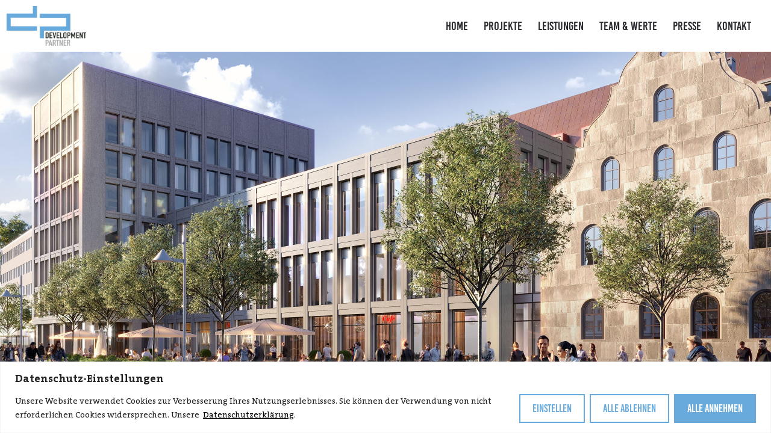

--- FILE ---
content_type: text/html; charset=UTF-8
request_url: https://developmentpartner.de/altstadt-karree-nuernberg/
body_size: 24421
content:
<!DOCTYPE html>
<html lang="de">
<head>
	<meta charset="UTF-8">
		<meta name='robots' content='index, follow, max-image-preview:large, max-snippet:-1, max-video-preview:-1' />

	<!-- This site is optimized with the Yoast SEO plugin v21.5 - https://yoast.com/wordpress/plugins/seo/ -->
	<title>Altstadt Karree, Nürnberg - Development Partner | Projektentwicklung aus Düsseldorf</title>
	<link rel="canonical" href="https://developmentpartner.de/altstadt-karree-nuernberg/" />
	<meta property="og:locale" content="de_DE" />
	<meta property="og:type" content="article" />
	<meta property="og:title" content="Altstadt Karree, Nürnberg - Development Partner | Projektentwicklung aus Düsseldorf" />
	<meta property="og:description" content="Das Altstadt Karree gliedert sich in den historischen Stadtkern ein und schafft durch den starken Nutzungsmix einen neuen Hotspot Nürnbergs." />
	<meta property="og:url" content="https://developmentpartner.de/altstadt-karree-nuernberg/" />
	<meta property="og:site_name" content="Development Partner | Projektentwicklung aus Düsseldorf" />
	<meta property="article:published_time" content="2023-10-18T15:22:26+00:00" />
	<meta property="article:modified_time" content="2023-11-16T16:43:44+00:00" />
	<meta property="og:image" content="https://developmentpartner.de/wp-content/uploads/2023/10/DP_AK_Nuernberg_aussen_Hallplatz_cam01_PREV_02_190829-scaled.jpg" />
	<meta property="og:image:width" content="2560" />
	<meta property="og:image:height" content="2048" />
	<meta property="og:image:type" content="image/jpeg" />
	<meta name="author" content="admin" />
	<meta name="twitter:card" content="summary_large_image" />
	<meta name="twitter:label1" content="Verfasst von" />
	<meta name="twitter:data1" content="admin" />
	<script type="application/ld+json" class="yoast-schema-graph">{"@context":"https://schema.org","@graph":[{"@type":"Article","@id":"https://developmentpartner.de/altstadt-karree-nuernberg/#article","isPartOf":{"@id":"https://developmentpartner.de/altstadt-karree-nuernberg/"},"author":{"name":"admin","@id":"https://developmentpartner.de/#/schema/person/e3476034371a376edf72c7c08b668c13"},"headline":"Altstadt Karree, Nürnberg","datePublished":"2023-10-18T15:22:26+00:00","dateModified":"2023-11-16T16:43:44+00:00","mainEntityOfPage":{"@id":"https://developmentpartner.de/altstadt-karree-nuernberg/"},"wordCount":94,"publisher":{"@id":"https://developmentpartner.de/#organization"},"image":{"@id":"https://developmentpartner.de/altstadt-karree-nuernberg/#primaryimage"},"thumbnailUrl":"https://developmentpartner.de/wp-content/uploads/2023/10/DP_AK_Nuernberg_aussen_Hallplatz_cam01_PREV_02_190829-scaled.jpg","inLanguage":"de"},{"@type":"WebPage","@id":"https://developmentpartner.de/altstadt-karree-nuernberg/","url":"https://developmentpartner.de/altstadt-karree-nuernberg/","name":"Altstadt Karree, Nürnberg - Development Partner | Projektentwicklung aus Düsseldorf","isPartOf":{"@id":"https://developmentpartner.de/#website"},"primaryImageOfPage":{"@id":"https://developmentpartner.de/altstadt-karree-nuernberg/#primaryimage"},"image":{"@id":"https://developmentpartner.de/altstadt-karree-nuernberg/#primaryimage"},"thumbnailUrl":"https://developmentpartner.de/wp-content/uploads/2023/10/DP_AK_Nuernberg_aussen_Hallplatz_cam01_PREV_02_190829-scaled.jpg","datePublished":"2023-10-18T15:22:26+00:00","dateModified":"2023-11-16T16:43:44+00:00","breadcrumb":{"@id":"https://developmentpartner.de/altstadt-karree-nuernberg/#breadcrumb"},"inLanguage":"de","potentialAction":[{"@type":"ReadAction","target":["https://developmentpartner.de/altstadt-karree-nuernberg/"]}]},{"@type":"ImageObject","inLanguage":"de","@id":"https://developmentpartner.de/altstadt-karree-nuernberg/#primaryimage","url":"https://developmentpartner.de/wp-content/uploads/2023/10/DP_AK_Nuernberg_aussen_Hallplatz_cam01_PREV_02_190829-scaled.jpg","contentUrl":"https://developmentpartner.de/wp-content/uploads/2023/10/DP_AK_Nuernberg_aussen_Hallplatz_cam01_PREV_02_190829-scaled.jpg","width":2560,"height":2048},{"@type":"BreadcrumbList","@id":"https://developmentpartner.de/altstadt-karree-nuernberg/#breadcrumb","itemListElement":[{"@type":"ListItem","position":1,"name":"Startseite","item":"https://developmentpartner.de/"},{"@type":"ListItem","position":2,"name":"Altstadt Karree, Nürnberg"}]},{"@type":"WebSite","@id":"https://developmentpartner.de/#website","url":"https://developmentpartner.de/","name":"Development Partner | Projektentwicklung aus Düsseldorf","description":"Je größer die Herausforderung, desto wichtiger der Partner | Development Partner","publisher":{"@id":"https://developmentpartner.de/#organization"},"potentialAction":[{"@type":"SearchAction","target":{"@type":"EntryPoint","urlTemplate":"https://developmentpartner.de/?s={search_term_string}"},"query-input":"required name=search_term_string"}],"inLanguage":"de"},{"@type":"Organization","@id":"https://developmentpartner.de/#organization","name":"Development Partner | Projektentwicklung aus Düsseldorf","url":"https://developmentpartner.de/","logo":{"@type":"ImageObject","inLanguage":"de","@id":"https://developmentpartner.de/#/schema/logo/image/","url":"https://developmentpartner.de/wp-content/uploads/2023/09/dp_logo_2018_bg_weiss_rgb-e1695723065814.png","contentUrl":"https://developmentpartner.de/wp-content/uploads/2023/09/dp_logo_2018_bg_weiss_rgb-e1695723065814.png","width":1426,"height":708,"caption":"Development Partner | Projektentwicklung aus Düsseldorf"},"image":{"@id":"https://developmentpartner.de/#/schema/logo/image/"}},{"@type":"Person","@id":"https://developmentpartner.de/#/schema/person/e3476034371a376edf72c7c08b668c13","name":"admin","image":{"@type":"ImageObject","inLanguage":"de","@id":"https://developmentpartner.de/#/schema/person/image/","url":"https://secure.gravatar.com/avatar/e77a057f54335fc424d4abf27c1d0e99fde134614ac1461efd76dfa350acf422?s=96&d=mm&r=g","contentUrl":"https://secure.gravatar.com/avatar/e77a057f54335fc424d4abf27c1d0e99fde134614ac1461efd76dfa350acf422?s=96&d=mm&r=g","caption":"admin"},"sameAs":["https://developmentpartner.de"],"url":"https://developmentpartner.de/author/admin/"}]}</script>
	<!-- / Yoast SEO plugin. -->


<link rel="alternate" type="application/rss+xml" title="Development Partner | Projektentwicklung aus Düsseldorf &raquo; Feed" href="https://developmentpartner.de/feed/" />
<link rel="alternate" type="application/rss+xml" title="Development Partner | Projektentwicklung aus Düsseldorf &raquo; Kommentar-Feed" href="https://developmentpartner.de/comments/feed/" />
<link rel="alternate" title="oEmbed (JSON)" type="application/json+oembed" href="https://developmentpartner.de/wp-json/oembed/1.0/embed?url=https%3A%2F%2Fdevelopmentpartner.de%2Faltstadt-karree-nuernberg%2F" />
<link rel="alternate" title="oEmbed (XML)" type="text/xml+oembed" href="https://developmentpartner.de/wp-json/oembed/1.0/embed?url=https%3A%2F%2Fdevelopmentpartner.de%2Faltstadt-karree-nuernberg%2F&#038;format=xml" />
<style id='wp-img-auto-sizes-contain-inline-css'>
img:is([sizes=auto i],[sizes^="auto," i]){contain-intrinsic-size:3000px 1500px}
/*# sourceURL=wp-img-auto-sizes-contain-inline-css */
</style>
<style id='classic-theme-styles-inline-css'>
/*! This file is auto-generated */
.wp-block-button__link{color:#fff;background-color:#32373c;border-radius:9999px;box-shadow:none;text-decoration:none;padding:calc(.667em + 2px) calc(1.333em + 2px);font-size:1.125em}.wp-block-file__button{background:#32373c;color:#fff;text-decoration:none}
/*# sourceURL=/wp-includes/css/classic-themes.min.css */
</style>
<link rel='stylesheet' id='premium-addons-css' href='https://developmentpartner.de/wp-content/plugins/premium-addons-for-elementor/assets/frontend/min-css/premium-addons.min.css' media='all' />
<link rel='stylesheet' id='wp-block-library-css' href='https://developmentpartner.de/wp-includes/css/dist/block-library/style.min.css' media='all' />
<style id='wp-block-heading-inline-css'>
h1:where(.wp-block-heading).has-background,h2:where(.wp-block-heading).has-background,h3:where(.wp-block-heading).has-background,h4:where(.wp-block-heading).has-background,h5:where(.wp-block-heading).has-background,h6:where(.wp-block-heading).has-background{padding:1.25em 2.375em}h1.has-text-align-left[style*=writing-mode]:where([style*=vertical-lr]),h1.has-text-align-right[style*=writing-mode]:where([style*=vertical-rl]),h2.has-text-align-left[style*=writing-mode]:where([style*=vertical-lr]),h2.has-text-align-right[style*=writing-mode]:where([style*=vertical-rl]),h3.has-text-align-left[style*=writing-mode]:where([style*=vertical-lr]),h3.has-text-align-right[style*=writing-mode]:where([style*=vertical-rl]),h4.has-text-align-left[style*=writing-mode]:where([style*=vertical-lr]),h4.has-text-align-right[style*=writing-mode]:where([style*=vertical-rl]),h5.has-text-align-left[style*=writing-mode]:where([style*=vertical-lr]),h5.has-text-align-right[style*=writing-mode]:where([style*=vertical-rl]),h6.has-text-align-left[style*=writing-mode]:where([style*=vertical-lr]),h6.has-text-align-right[style*=writing-mode]:where([style*=vertical-rl]){rotate:180deg}
/*# sourceURL=https://developmentpartner.de/wp-includes/blocks/heading/style.min.css */
</style>
<style id='wp-block-columns-inline-css'>
.wp-block-columns{box-sizing:border-box;display:flex;flex-wrap:wrap!important}@media (min-width:782px){.wp-block-columns{flex-wrap:nowrap!important}}.wp-block-columns{align-items:normal!important}.wp-block-columns.are-vertically-aligned-top{align-items:flex-start}.wp-block-columns.are-vertically-aligned-center{align-items:center}.wp-block-columns.are-vertically-aligned-bottom{align-items:flex-end}@media (max-width:781px){.wp-block-columns:not(.is-not-stacked-on-mobile)>.wp-block-column{flex-basis:100%!important}}@media (min-width:782px){.wp-block-columns:not(.is-not-stacked-on-mobile)>.wp-block-column{flex-basis:0;flex-grow:1}.wp-block-columns:not(.is-not-stacked-on-mobile)>.wp-block-column[style*=flex-basis]{flex-grow:0}}.wp-block-columns.is-not-stacked-on-mobile{flex-wrap:nowrap!important}.wp-block-columns.is-not-stacked-on-mobile>.wp-block-column{flex-basis:0;flex-grow:1}.wp-block-columns.is-not-stacked-on-mobile>.wp-block-column[style*=flex-basis]{flex-grow:0}:where(.wp-block-columns){margin-bottom:1.75em}:where(.wp-block-columns.has-background){padding:1.25em 2.375em}.wp-block-column{flex-grow:1;min-width:0;overflow-wrap:break-word;word-break:break-word}.wp-block-column.is-vertically-aligned-top{align-self:flex-start}.wp-block-column.is-vertically-aligned-center{align-self:center}.wp-block-column.is-vertically-aligned-bottom{align-self:flex-end}.wp-block-column.is-vertically-aligned-stretch{align-self:stretch}.wp-block-column.is-vertically-aligned-bottom,.wp-block-column.is-vertically-aligned-center,.wp-block-column.is-vertically-aligned-top{width:100%}
/*# sourceURL=https://developmentpartner.de/wp-includes/blocks/columns/style.min.css */
</style>
<style id='wp-block-paragraph-inline-css'>
.is-small-text{font-size:.875em}.is-regular-text{font-size:1em}.is-large-text{font-size:2.25em}.is-larger-text{font-size:3em}.has-drop-cap:not(:focus):first-letter{float:left;font-size:8.4em;font-style:normal;font-weight:100;line-height:.68;margin:.05em .1em 0 0;text-transform:uppercase}body.rtl .has-drop-cap:not(:focus):first-letter{float:none;margin-left:.1em}p.has-drop-cap.has-background{overflow:hidden}:root :where(p.has-background){padding:1.25em 2.375em}:where(p.has-text-color:not(.has-link-color)) a{color:inherit}p.has-text-align-left[style*="writing-mode:vertical-lr"],p.has-text-align-right[style*="writing-mode:vertical-rl"]{rotate:180deg}
/*# sourceURL=https://developmentpartner.de/wp-includes/blocks/paragraph/style.min.css */
</style>
<style id='global-styles-inline-css'>
:root{--wp--preset--aspect-ratio--square: 1;--wp--preset--aspect-ratio--4-3: 4/3;--wp--preset--aspect-ratio--3-4: 3/4;--wp--preset--aspect-ratio--3-2: 3/2;--wp--preset--aspect-ratio--2-3: 2/3;--wp--preset--aspect-ratio--16-9: 16/9;--wp--preset--aspect-ratio--9-16: 9/16;--wp--preset--color--black: #000000;--wp--preset--color--cyan-bluish-gray: #abb8c3;--wp--preset--color--white: #FFFFFF;--wp--preset--color--pale-pink: #f78da7;--wp--preset--color--vivid-red: #cf2e2e;--wp--preset--color--luminous-vivid-orange: #ff6900;--wp--preset--color--luminous-vivid-amber: #fcb900;--wp--preset--color--light-green-cyan: #7bdcb5;--wp--preset--color--vivid-green-cyan: #00d084;--wp--preset--color--pale-cyan-blue: #8ed1fc;--wp--preset--color--vivid-cyan-blue: #0693e3;--wp--preset--color--vivid-purple: #9b51e0;--wp--preset--color--dark-gray: #28303D;--wp--preset--color--gray: #39414D;--wp--preset--color--green: #D1E4DD;--wp--preset--color--blue: #D1DFE4;--wp--preset--color--purple: #D1D1E4;--wp--preset--color--red: #E4D1D1;--wp--preset--color--orange: #E4DAD1;--wp--preset--color--yellow: #EEEADD;--wp--preset--gradient--vivid-cyan-blue-to-vivid-purple: linear-gradient(135deg,rgb(6,147,227) 0%,rgb(155,81,224) 100%);--wp--preset--gradient--light-green-cyan-to-vivid-green-cyan: linear-gradient(135deg,rgb(122,220,180) 0%,rgb(0,208,130) 100%);--wp--preset--gradient--luminous-vivid-amber-to-luminous-vivid-orange: linear-gradient(135deg,rgb(252,185,0) 0%,rgb(255,105,0) 100%);--wp--preset--gradient--luminous-vivid-orange-to-vivid-red: linear-gradient(135deg,rgb(255,105,0) 0%,rgb(207,46,46) 100%);--wp--preset--gradient--very-light-gray-to-cyan-bluish-gray: linear-gradient(135deg,rgb(238,238,238) 0%,rgb(169,184,195) 100%);--wp--preset--gradient--cool-to-warm-spectrum: linear-gradient(135deg,rgb(74,234,220) 0%,rgb(151,120,209) 20%,rgb(207,42,186) 40%,rgb(238,44,130) 60%,rgb(251,105,98) 80%,rgb(254,248,76) 100%);--wp--preset--gradient--blush-light-purple: linear-gradient(135deg,rgb(255,206,236) 0%,rgb(152,150,240) 100%);--wp--preset--gradient--blush-bordeaux: linear-gradient(135deg,rgb(254,205,165) 0%,rgb(254,45,45) 50%,rgb(107,0,62) 100%);--wp--preset--gradient--luminous-dusk: linear-gradient(135deg,rgb(255,203,112) 0%,rgb(199,81,192) 50%,rgb(65,88,208) 100%);--wp--preset--gradient--pale-ocean: linear-gradient(135deg,rgb(255,245,203) 0%,rgb(182,227,212) 50%,rgb(51,167,181) 100%);--wp--preset--gradient--electric-grass: linear-gradient(135deg,rgb(202,248,128) 0%,rgb(113,206,126) 100%);--wp--preset--gradient--midnight: linear-gradient(135deg,rgb(2,3,129) 0%,rgb(40,116,252) 100%);--wp--preset--gradient--purple-to-yellow: linear-gradient(160deg, #D1D1E4 0%, #EEEADD 100%);--wp--preset--gradient--yellow-to-purple: linear-gradient(160deg, #EEEADD 0%, #D1D1E4 100%);--wp--preset--gradient--green-to-yellow: linear-gradient(160deg, #D1E4DD 0%, #EEEADD 100%);--wp--preset--gradient--yellow-to-green: linear-gradient(160deg, #EEEADD 0%, #D1E4DD 100%);--wp--preset--gradient--red-to-yellow: linear-gradient(160deg, #E4D1D1 0%, #EEEADD 100%);--wp--preset--gradient--yellow-to-red: linear-gradient(160deg, #EEEADD 0%, #E4D1D1 100%);--wp--preset--gradient--purple-to-red: linear-gradient(160deg, #D1D1E4 0%, #E4D1D1 100%);--wp--preset--gradient--red-to-purple: linear-gradient(160deg, #E4D1D1 0%, #D1D1E4 100%);--wp--preset--font-size--small: 18px;--wp--preset--font-size--medium: 20px;--wp--preset--font-size--large: 24px;--wp--preset--font-size--x-large: 42px;--wp--preset--font-size--extra-small: 16px;--wp--preset--font-size--normal: 20px;--wp--preset--font-size--extra-large: 40px;--wp--preset--font-size--huge: 96px;--wp--preset--font-size--gigantic: 144px;--wp--preset--spacing--20: 0.44rem;--wp--preset--spacing--30: 0.67rem;--wp--preset--spacing--40: 1rem;--wp--preset--spacing--50: 1.5rem;--wp--preset--spacing--60: 2.25rem;--wp--preset--spacing--70: 3.38rem;--wp--preset--spacing--80: 5.06rem;--wp--preset--shadow--natural: 6px 6px 9px rgba(0, 0, 0, 0.2);--wp--preset--shadow--deep: 12px 12px 50px rgba(0, 0, 0, 0.4);--wp--preset--shadow--sharp: 6px 6px 0px rgba(0, 0, 0, 0.2);--wp--preset--shadow--outlined: 6px 6px 0px -3px rgb(255, 255, 255), 6px 6px rgb(0, 0, 0);--wp--preset--shadow--crisp: 6px 6px 0px rgb(0, 0, 0);}:where(.is-layout-flex){gap: 0.5em;}:where(.is-layout-grid){gap: 0.5em;}body .is-layout-flex{display: flex;}.is-layout-flex{flex-wrap: wrap;align-items: center;}.is-layout-flex > :is(*, div){margin: 0;}body .is-layout-grid{display: grid;}.is-layout-grid > :is(*, div){margin: 0;}:where(.wp-block-columns.is-layout-flex){gap: 2em;}:where(.wp-block-columns.is-layout-grid){gap: 2em;}:where(.wp-block-post-template.is-layout-flex){gap: 1.25em;}:where(.wp-block-post-template.is-layout-grid){gap: 1.25em;}.has-black-color{color: var(--wp--preset--color--black) !important;}.has-cyan-bluish-gray-color{color: var(--wp--preset--color--cyan-bluish-gray) !important;}.has-white-color{color: var(--wp--preset--color--white) !important;}.has-pale-pink-color{color: var(--wp--preset--color--pale-pink) !important;}.has-vivid-red-color{color: var(--wp--preset--color--vivid-red) !important;}.has-luminous-vivid-orange-color{color: var(--wp--preset--color--luminous-vivid-orange) !important;}.has-luminous-vivid-amber-color{color: var(--wp--preset--color--luminous-vivid-amber) !important;}.has-light-green-cyan-color{color: var(--wp--preset--color--light-green-cyan) !important;}.has-vivid-green-cyan-color{color: var(--wp--preset--color--vivid-green-cyan) !important;}.has-pale-cyan-blue-color{color: var(--wp--preset--color--pale-cyan-blue) !important;}.has-vivid-cyan-blue-color{color: var(--wp--preset--color--vivid-cyan-blue) !important;}.has-vivid-purple-color{color: var(--wp--preset--color--vivid-purple) !important;}.has-black-background-color{background-color: var(--wp--preset--color--black) !important;}.has-cyan-bluish-gray-background-color{background-color: var(--wp--preset--color--cyan-bluish-gray) !important;}.has-white-background-color{background-color: var(--wp--preset--color--white) !important;}.has-pale-pink-background-color{background-color: var(--wp--preset--color--pale-pink) !important;}.has-vivid-red-background-color{background-color: var(--wp--preset--color--vivid-red) !important;}.has-luminous-vivid-orange-background-color{background-color: var(--wp--preset--color--luminous-vivid-orange) !important;}.has-luminous-vivid-amber-background-color{background-color: var(--wp--preset--color--luminous-vivid-amber) !important;}.has-light-green-cyan-background-color{background-color: var(--wp--preset--color--light-green-cyan) !important;}.has-vivid-green-cyan-background-color{background-color: var(--wp--preset--color--vivid-green-cyan) !important;}.has-pale-cyan-blue-background-color{background-color: var(--wp--preset--color--pale-cyan-blue) !important;}.has-vivid-cyan-blue-background-color{background-color: var(--wp--preset--color--vivid-cyan-blue) !important;}.has-vivid-purple-background-color{background-color: var(--wp--preset--color--vivid-purple) !important;}.has-black-border-color{border-color: var(--wp--preset--color--black) !important;}.has-cyan-bluish-gray-border-color{border-color: var(--wp--preset--color--cyan-bluish-gray) !important;}.has-white-border-color{border-color: var(--wp--preset--color--white) !important;}.has-pale-pink-border-color{border-color: var(--wp--preset--color--pale-pink) !important;}.has-vivid-red-border-color{border-color: var(--wp--preset--color--vivid-red) !important;}.has-luminous-vivid-orange-border-color{border-color: var(--wp--preset--color--luminous-vivid-orange) !important;}.has-luminous-vivid-amber-border-color{border-color: var(--wp--preset--color--luminous-vivid-amber) !important;}.has-light-green-cyan-border-color{border-color: var(--wp--preset--color--light-green-cyan) !important;}.has-vivid-green-cyan-border-color{border-color: var(--wp--preset--color--vivid-green-cyan) !important;}.has-pale-cyan-blue-border-color{border-color: var(--wp--preset--color--pale-cyan-blue) !important;}.has-vivid-cyan-blue-border-color{border-color: var(--wp--preset--color--vivid-cyan-blue) !important;}.has-vivid-purple-border-color{border-color: var(--wp--preset--color--vivid-purple) !important;}.has-vivid-cyan-blue-to-vivid-purple-gradient-background{background: var(--wp--preset--gradient--vivid-cyan-blue-to-vivid-purple) !important;}.has-light-green-cyan-to-vivid-green-cyan-gradient-background{background: var(--wp--preset--gradient--light-green-cyan-to-vivid-green-cyan) !important;}.has-luminous-vivid-amber-to-luminous-vivid-orange-gradient-background{background: var(--wp--preset--gradient--luminous-vivid-amber-to-luminous-vivid-orange) !important;}.has-luminous-vivid-orange-to-vivid-red-gradient-background{background: var(--wp--preset--gradient--luminous-vivid-orange-to-vivid-red) !important;}.has-very-light-gray-to-cyan-bluish-gray-gradient-background{background: var(--wp--preset--gradient--very-light-gray-to-cyan-bluish-gray) !important;}.has-cool-to-warm-spectrum-gradient-background{background: var(--wp--preset--gradient--cool-to-warm-spectrum) !important;}.has-blush-light-purple-gradient-background{background: var(--wp--preset--gradient--blush-light-purple) !important;}.has-blush-bordeaux-gradient-background{background: var(--wp--preset--gradient--blush-bordeaux) !important;}.has-luminous-dusk-gradient-background{background: var(--wp--preset--gradient--luminous-dusk) !important;}.has-pale-ocean-gradient-background{background: var(--wp--preset--gradient--pale-ocean) !important;}.has-electric-grass-gradient-background{background: var(--wp--preset--gradient--electric-grass) !important;}.has-midnight-gradient-background{background: var(--wp--preset--gradient--midnight) !important;}.has-small-font-size{font-size: var(--wp--preset--font-size--small) !important;}.has-medium-font-size{font-size: var(--wp--preset--font-size--medium) !important;}.has-large-font-size{font-size: var(--wp--preset--font-size--large) !important;}.has-x-large-font-size{font-size: var(--wp--preset--font-size--x-large) !important;}
:where(.wp-block-columns.is-layout-flex){gap: 2em;}:where(.wp-block-columns.is-layout-grid){gap: 2em;}
/*# sourceURL=global-styles-inline-css */
</style>
<style id='core-block-supports-inline-css'>
.wp-container-core-columns-is-layout-9d6595d7{flex-wrap:nowrap;}
/*# sourceURL=core-block-supports-inline-css */
</style>

<link rel='stylesheet' id='twenty-twenty-one-style-css' href='https://developmentpartner.de/wp-content/themes/twentytwentyone/style.css' media='all' />
<style id='twenty-twenty-one-style-inline-css'>
:root{--global--color-background: #ffffff;--global--color-primary: #000;--global--color-secondary: #000;--button--color-background: #000;--button--color-text-hover: #000;}
/*# sourceURL=twenty-twenty-one-style-inline-css */
</style>
<link rel='stylesheet' id='twenty-twenty-one-print-style-css' href='https://developmentpartner.de/wp-content/themes/twentytwentyone/assets/css/print.css' media='print' />
<link rel='stylesheet' id='elementor-lazyload-css' href='https://developmentpartner.de/wp-content/plugins/elementor/assets/css/modules/lazyload/frontend.min.css' media='all' />
<link rel='stylesheet' id='elementor-icons-css' href='https://developmentpartner.de/wp-content/plugins/elementor/assets/lib/eicons/css/elementor-icons.min.css' media='all' />
<link rel='stylesheet' id='elementor-frontend-css' href='https://developmentpartner.de/wp-content/plugins/elementor/assets/css/frontend-lite.min.css' media='all' />
<style id='elementor-frontend-inline-css'>
.elementor-455 .elementor-element.elementor-element-60437b0:not(.elementor-motion-effects-element-type-background), .elementor-455 .elementor-element.elementor-element-60437b0 > .elementor-motion-effects-container > .elementor-motion-effects-layer{background-image:var(--e-bg-lazyload-loaded);--e-bg-lazyload:url("https://developmentpartner.de/wp-content/uploads/2023/10/DP_AK_Nuernberg_aussen_Hallplatz_cam01_PREV_02_190829-scaled.jpg");}
/*# sourceURL=elementor-frontend-inline-css */
</style>
<link rel='stylesheet' id='swiper-css' href='https://developmentpartner.de/wp-content/plugins/elementor/assets/lib/swiper/v8/css/swiper.min.css' media='all' />
<link rel='stylesheet' id='elementor-post-6-css' href='https://developmentpartner.de/wp-content/uploads/elementor/css/post-6.css' media='all' />
<link rel='stylesheet' id='elementor-pro-css' href='https://developmentpartner.de/wp-content/plugins/elementor-pro/assets/css/frontend-lite.min.css' media='all' />
<link rel='stylesheet' id='elementor-global-css' href='https://developmentpartner.de/wp-content/uploads/elementor/css/global.css' media='all' />
<link rel='stylesheet' id='elementor-post-384-css' href='https://developmentpartner.de/wp-content/uploads/elementor/css/post-384.css' media='all' />
<link rel='stylesheet' id='elementor-post-455-css' href='https://developmentpartner.de/wp-content/uploads/elementor/css/post-455.css' media='all' />
<link rel='stylesheet' id='eael-general-css' href='https://developmentpartner.de/wp-content/plugins/essential-addons-for-elementor-lite/assets/front-end/css/view/general.min.css' media='all' />
<link rel='stylesheet' id='google-fonts-1-css' href='https://fonts.googleapis.com/css?family=Roboto%3A100%2C100italic%2C200%2C200italic%2C300%2C300italic%2C400%2C400italic%2C500%2C500italic%2C600%2C600italic%2C700%2C700italic%2C800%2C800italic%2C900%2C900italic&#038;display=swap&#038;ver=6.9' media='all' />
<link rel='stylesheet' id='elementor-icons-shared-0-css' href='https://developmentpartner.de/wp-content/plugins/elementor/assets/lib/font-awesome/css/fontawesome.min.css' media='all' />
<link rel='stylesheet' id='elementor-icons-fa-solid-css' href='https://developmentpartner.de/wp-content/plugins/elementor/assets/lib/font-awesome/css/solid.min.css' media='all' />
<link rel="preconnect" href="https://fonts.gstatic.com/" crossorigin><script id="wpo_min-header-0-js-extra">
var _ckyConfig = {"_ipData":[],"_assetsURL":"https://developmentpartner.de/wp-content/plugins/cookie-law-info/lite/frontend/images/","_publicURL":"https://developmentpartner.de","_expiry":"365","_categories":[{"name":"Necessary","slug":"necessary","isNecessary":true,"ccpaDoNotSell":true,"cookies":[],"active":true,"defaultConsent":{"gdpr":true,"ccpa":true}},{"name":"Functional","slug":"functional","isNecessary":false,"ccpaDoNotSell":true,"cookies":[],"active":true,"defaultConsent":{"gdpr":false,"ccpa":false}},{"name":"Analytics","slug":"analytics","isNecessary":false,"ccpaDoNotSell":true,"cookies":[],"active":true,"defaultConsent":{"gdpr":false,"ccpa":false}},{"name":"Performance","slug":"performance","isNecessary":false,"ccpaDoNotSell":true,"cookies":[],"active":true,"defaultConsent":{"gdpr":false,"ccpa":false}},{"name":"Advertisement","slug":"advertisement","isNecessary":false,"ccpaDoNotSell":true,"cookies":[],"active":true,"defaultConsent":{"gdpr":false,"ccpa":false}}],"_activeLaw":"gdpr","_rootDomain":"","_block":"1","_showBanner":"1","_bannerConfig":{"settings":{"type":"banner","position":"bottom","applicableLaw":"gdpr"},"behaviours":{"reloadBannerOnAccept":false,"loadAnalyticsByDefault":false,"animations":{"onLoad":"animate","onHide":"sticky"}},"config":{"revisitConsent":{"status":true,"tag":"revisit-consent","position":"bottom-left","meta":{"url":"#"},"styles":{"background-color":"#69aadc"},"elements":{"title":{"type":"text","tag":"revisit-consent-title","status":true,"styles":{"color":"#0056a7"}}}},"preferenceCenter":{"toggle":{"status":true,"tag":"detail-category-toggle","type":"toggle","states":{"active":{"styles":{"background-color":"#1863DC"}},"inactive":{"styles":{"background-color":"#D0D5D2"}}}}},"categoryPreview":{"status":false,"toggle":{"status":true,"tag":"detail-category-preview-toggle","type":"toggle","states":{"active":{"styles":{"background-color":"#1863DC"}},"inactive":{"styles":{"background-color":"#D0D5D2"}}}}},"videoPlaceholder":{"status":true,"styles":{"background-color":"#000000","border-color":"#000000","color":"#ffffff"}},"readMore":{"status":false,"tag":"readmore-button","type":"link","meta":{"noFollow":true,"newTab":true},"styles":{"color":"#69AADC","background-color":"transparent","border-color":"transparent"}},"auditTable":{"status":true},"optOption":{"status":true,"toggle":{"status":true,"tag":"optout-option-toggle","type":"toggle","states":{"active":{"styles":{"background-color":"#1863dc"}},"inactive":{"styles":{"background-color":"#FFFFFF"}}}}}}},"_version":"3.1.7","_logConsent":"1","_tags":[{"tag":"accept-button","styles":{"color":"#FFFFFF","background-color":"#69AADC","border-color":"#69AADC"}},{"tag":"reject-button","styles":{"color":"#69AADC","background-color":"transparent","border-color":"#69AADC"}},{"tag":"settings-button","styles":{"color":"#69AADC","background-color":"transparent","border-color":"#69AADC"}},{"tag":"readmore-button","styles":{"color":"#69AADC","background-color":"transparent","border-color":"transparent"}},{"tag":"donotsell-button","styles":{"color":"#1863DC","background-color":"transparent","border-color":"transparent"}},{"tag":"accept-button","styles":{"color":"#FFFFFF","background-color":"#69AADC","border-color":"#69AADC"}},{"tag":"revisit-consent","styles":{"background-color":"#69aadc"}}],"_shortCodes":[{"key":"cky_readmore","content":"\u003Ca href=\"#\" class=\"cky-policy\" aria-label=\"Cookie Policy\" target=\"_blank\" rel=\"noopener\" data-cky-tag=\"readmore-button\"\u003ECookie Policy\u003C/a\u003E","tag":"readmore-button","status":false,"attributes":{"rel":"nofollow","target":"_blank"}},{"key":"cky_show_desc","content":"\u003Cbutton class=\"cky-show-desc-btn\" data-cky-tag=\"show-desc-button\" aria-label=\"Mehr\"\u003EMehr\u003C/button\u003E","tag":"show-desc-button","status":true,"attributes":[]},{"key":"cky_hide_desc","content":"\u003Cbutton class=\"cky-show-desc-btn\" data-cky-tag=\"hide-desc-button\" aria-label=\"Weniger\"\u003EWeniger\u003C/button\u003E","tag":"hide-desc-button","status":true,"attributes":[]},{"key":"cky_category_toggle_label","content":"[cky_{{status}}_category_label] [cky_preference_{{category_slug}}_title]","tag":"","status":true,"attributes":[]},{"key":"cky_enable_category_label","content":"Enable","tag":"","status":true,"attributes":[]},{"key":"cky_disable_category_label","content":"Disable","tag":"","status":true,"attributes":[]},{"key":"cky_video_placeholder","content":"\u003Cdiv class=\"video-placeholder-normal\" data-cky-tag=\"video-placeholder\" id=\"[UNIQUEID]\"\u003E\u003Cp class=\"video-placeholder-text-normal\" data-cky-tag=\"placeholder-title\"\u003EPlease accept cookies to access this content\u003C/p\u003E\u003C/div\u003E","tag":"","status":true,"attributes":[]},{"key":"cky_enable_optout_label","content":"Enable","tag":"","status":true,"attributes":[]},{"key":"cky_disable_optout_label","content":"Disable","tag":"","status":true,"attributes":[]},{"key":"cky_optout_toggle_label","content":"[cky_{{status}}_optout_label] [cky_optout_option_title]","tag":"","status":true,"attributes":[]},{"key":"cky_optout_option_title","content":"Do Not Sell or Share My Personal Information","tag":"","status":true,"attributes":[]},{"key":"cky_optout_close_label","content":"Close","tag":"","status":true,"attributes":[]}],"_rtl":"","_providersToBlock":[]};
var _ckyStyles = {"css":".cky-overlay{background: #000000; opacity: 0.4; position: fixed; top: 0; left: 0; width: 100%; height: 100%; z-index: 99999999;}.cky-hide{display: none;}.cky-btn-revisit-wrapper{display: flex; align-items: center; justify-content: center; background: #0056a7; width: 45px; height: 45px; border-radius: 50%; position: fixed; z-index: 999999; cursor: pointer;}.cky-revisit-bottom-left{bottom: 15px; left: 15px;}.cky-revisit-bottom-right{bottom: 15px; right: 15px;}.cky-btn-revisit-wrapper .cky-btn-revisit{display: flex; align-items: center; justify-content: center; background: none; border: none; cursor: pointer; position: relative; margin: 0; padding: 0;}.cky-btn-revisit-wrapper .cky-btn-revisit img{max-width: fit-content; margin: 0; height: 30px; width: 30px;}.cky-revisit-bottom-left:hover::before{content: attr(data-tooltip); position: absolute; background: #4e4b66; color: #ffffff; left: calc(100% + 7px); font-size: 12px; line-height: 16px; width: max-content; padding: 4px 8px; border-radius: 4px;}.cky-revisit-bottom-left:hover::after{position: absolute; content: \"\"; border: 5px solid transparent; left: calc(100% + 2px); border-left-width: 0; border-right-color: #4e4b66;}.cky-revisit-bottom-right:hover::before{content: attr(data-tooltip); position: absolute; background: #4e4b66; color: #ffffff; right: calc(100% + 7px); font-size: 12px; line-height: 16px; width: max-content; padding: 4px 8px; border-radius: 4px;}.cky-revisit-bottom-right:hover::after{position: absolute; content: \"\"; border: 5px solid transparent; right: calc(100% + 2px); border-right-width: 0; border-left-color: #4e4b66;}.cky-revisit-hide{display: none;}.cky-consent-container{position: fixed; width: 100%; box-sizing: border-box; z-index: 9999999;}.cky-consent-container .cky-consent-bar{background: #ffffff; border: 1px solid; padding: 16.5px 24px; box-shadow: 0 -1px 10px 0 #acabab4d;}.cky-banner-bottom{bottom: 0; left: 0;}.cky-banner-top{top: 0; left: 0;}.cky-custom-brand-logo-wrapper .cky-custom-brand-logo{width: 100px; height: auto; margin: 0 0 12px 0;}.cky-notice .cky-title{color: #212121; font-weight: 700; font-size: 18px; line-height: 24px; margin: 0 0 12px 0;}.cky-notice-group{display: flex; justify-content: space-between; align-items: center; font-size: 14px; line-height: 24px; font-weight: 400;}.cky-notice-des *,.cky-preference-content-wrapper *,.cky-accordion-header-des *,.cky-gpc-wrapper .cky-gpc-desc *{font-size: 14px;}.cky-notice-des{color: #212121; font-size: 14px; line-height: 24px; font-weight: 400;}.cky-notice-des img{height: 25px; width: 25px;}.cky-consent-bar .cky-notice-des p,.cky-gpc-wrapper .cky-gpc-desc p,.cky-preference-body-wrapper .cky-preference-content-wrapper p,.cky-accordion-header-wrapper .cky-accordion-header-des p,.cky-cookie-des-table li div:last-child p{color: inherit; margin-top: 0; overflow-wrap: break-word;}.cky-notice-des P:last-child,.cky-preference-content-wrapper p:last-child,.cky-cookie-des-table li div:last-child p:last-child,.cky-gpc-wrapper .cky-gpc-desc p:last-child{margin-bottom: 0;}.cky-notice-des a.cky-policy,.cky-notice-des button.cky-policy{font-size: 14px; color: #1863dc; white-space: nowrap; cursor: pointer; background: transparent; border: 1px solid; text-decoration: underline;}.cky-notice-des button.cky-policy{padding: 0;}.cky-notice-des a.cky-policy:focus-visible,.cky-notice-des button.cky-policy:focus-visible,.cky-preference-content-wrapper .cky-show-desc-btn:focus-visible,.cky-accordion-header .cky-accordion-btn:focus-visible,.cky-preference-header .cky-btn-close:focus-visible,.cky-switch input[type=\"checkbox\"]:focus-visible,.cky-footer-wrapper a:focus-visible,.cky-btn:focus-visible{outline: 2px solid #1863dc; outline-offset: 2px;}.cky-btn:focus:not(:focus-visible),.cky-accordion-header .cky-accordion-btn:focus:not(:focus-visible),.cky-preference-content-wrapper .cky-show-desc-btn:focus:not(:focus-visible),.cky-btn-revisit-wrapper .cky-btn-revisit:focus:not(:focus-visible),.cky-preference-header .cky-btn-close:focus:not(:focus-visible),.cky-consent-bar .cky-banner-btn-close:focus:not(:focus-visible){outline: 0;}button.cky-show-desc-btn:not(:hover):not(:active){color: #1863dc; background: transparent;}button.cky-accordion-btn:not(:hover):not(:active),button.cky-banner-btn-close:not(:hover):not(:active),button.cky-btn-close:not(:hover):not(:active),button.cky-btn-revisit:not(:hover):not(:active){background: transparent;}.cky-consent-bar button:hover,.cky-modal.cky-modal-open button:hover,.cky-consent-bar button:focus,.cky-modal.cky-modal-open button:focus{text-decoration: none;}.cky-notice-btn-wrapper{display: flex; justify-content: center; align-items: center; margin-left: 15px;}.cky-notice-btn-wrapper .cky-btn{text-shadow: none; box-shadow: none;}.cky-btn{font-size: 14px; font-family: inherit; line-height: 24px; padding: 8px 27px; font-weight: 500; margin: 0 8px 0 0; border-radius: 2px; white-space: nowrap; cursor: pointer; text-align: center; text-transform: none; min-height: 0;}.cky-btn:hover{opacity: 0.8;}.cky-btn-customize{color: #1863dc; background: transparent; border: 2px solid #1863dc;}.cky-btn-reject{color: #1863dc; background: transparent; border: 2px solid #1863dc;}.cky-btn-accept{background: #1863dc; color: #ffffff; border: 2px solid #1863dc;}.cky-btn:last-child{margin-right: 0;}@media (max-width: 768px){.cky-notice-group{display: block;}.cky-notice-btn-wrapper{margin-left: 0;}.cky-notice-btn-wrapper .cky-btn{flex: auto; max-width: 100%; margin-top: 10px; white-space: unset;}}@media (max-width: 576px){.cky-notice-btn-wrapper{flex-direction: column;}.cky-custom-brand-logo-wrapper, .cky-notice .cky-title, .cky-notice-des, .cky-notice-btn-wrapper{padding: 0 28px;}.cky-consent-container .cky-consent-bar{padding: 16.5px 0;}.cky-notice-des{max-height: 40vh; overflow-y: scroll;}.cky-notice-btn-wrapper .cky-btn{width: 100%; padding: 8px; margin-right: 0;}.cky-notice-btn-wrapper .cky-btn-accept{order: 1;}.cky-notice-btn-wrapper .cky-btn-reject{order: 3;}.cky-notice-btn-wrapper .cky-btn-customize{order: 2;}}@media (max-width: 425px){.cky-custom-brand-logo-wrapper, .cky-notice .cky-title, .cky-notice-des, .cky-notice-btn-wrapper{padding: 0 24px;}.cky-notice-btn-wrapper{flex-direction: column;}.cky-btn{width: 100%; margin: 10px 0 0 0;}.cky-notice-btn-wrapper .cky-btn-customize{order: 2;}.cky-notice-btn-wrapper .cky-btn-reject{order: 3;}.cky-notice-btn-wrapper .cky-btn-accept{order: 1; margin-top: 16px;}}@media (max-width: 352px){.cky-notice .cky-title{font-size: 16px;}.cky-notice-des *{font-size: 12px;}.cky-notice-des, .cky-btn{font-size: 12px;}}.cky-modal.cky-modal-open{display: flex; visibility: visible; -webkit-transform: translate(-50%, -50%); -moz-transform: translate(-50%, -50%); -ms-transform: translate(-50%, -50%); -o-transform: translate(-50%, -50%); transform: translate(-50%, -50%); top: 50%; left: 50%; transition: all 1s ease;}.cky-modal{box-shadow: 0 32px 68px rgba(0, 0, 0, 0.3); margin: 0 auto; position: fixed; max-width: 100%; background: #ffffff; top: 50%; box-sizing: border-box; border-radius: 6px; z-index: 999999999; color: #212121; -webkit-transform: translate(-50%, 100%); -moz-transform: translate(-50%, 100%); -ms-transform: translate(-50%, 100%); -o-transform: translate(-50%, 100%); transform: translate(-50%, 100%); visibility: hidden; transition: all 0s ease;}.cky-preference-center{max-height: 79vh; overflow: hidden; width: 845px; overflow: hidden; flex: 1 1 0; display: flex; flex-direction: column; border-radius: 6px;}.cky-preference-header{display: flex; align-items: center; justify-content: space-between; padding: 22px 24px; border-bottom: 1px solid;}.cky-preference-header .cky-preference-title{font-size: 18px; font-weight: 700; line-height: 24px;}.cky-preference-header .cky-btn-close{margin: 0; cursor: pointer; vertical-align: middle; padding: 0; background: none; border: none; width: auto; height: auto; min-height: 0; line-height: 0; text-shadow: none; box-shadow: none;}.cky-preference-header .cky-btn-close img{margin: 0; height: 10px; width: 10px;}.cky-preference-body-wrapper{padding: 0 24px; flex: 1; overflow: auto; box-sizing: border-box;}.cky-preference-content-wrapper,.cky-gpc-wrapper .cky-gpc-desc{font-size: 14px; line-height: 24px; font-weight: 400; padding: 12px 0;}.cky-preference-content-wrapper{border-bottom: 1px solid;}.cky-preference-content-wrapper img{height: 25px; width: 25px;}.cky-preference-content-wrapper .cky-show-desc-btn{font-size: 14px; font-family: inherit; color: #1863dc; text-decoration: none; line-height: 24px; padding: 0; margin: 0; white-space: nowrap; cursor: pointer; background: transparent; border-color: transparent; text-transform: none; min-height: 0; text-shadow: none; box-shadow: none;}.cky-accordion-wrapper{margin-bottom: 10px;}.cky-accordion{border-bottom: 1px solid;}.cky-accordion:last-child{border-bottom: none;}.cky-accordion .cky-accordion-item{display: flex; margin-top: 10px;}.cky-accordion .cky-accordion-body{display: none;}.cky-accordion.cky-accordion-active .cky-accordion-body{display: block; padding: 0 22px; margin-bottom: 16px;}.cky-accordion-header-wrapper{cursor: pointer; width: 100%;}.cky-accordion-item .cky-accordion-header{display: flex; justify-content: space-between; align-items: center;}.cky-accordion-header .cky-accordion-btn{font-size: 16px; font-family: inherit; color: #212121; line-height: 24px; background: none; border: none; font-weight: 700; padding: 0; margin: 0; cursor: pointer; text-transform: none; min-height: 0; text-shadow: none; box-shadow: none;}.cky-accordion-header .cky-always-active{color: #008000; font-weight: 600; line-height: 24px; font-size: 14px;}.cky-accordion-header-des{font-size: 14px; line-height: 24px; margin: 10px 0 16px 0;}.cky-accordion-chevron{margin-right: 22px; position: relative; cursor: pointer;}.cky-accordion-chevron-hide{display: none;}.cky-accordion .cky-accordion-chevron i::before{content: \"\"; position: absolute; border-right: 1.4px solid; border-bottom: 1.4px solid; border-color: inherit; height: 6px; width: 6px; -webkit-transform: rotate(-45deg); -moz-transform: rotate(-45deg); -ms-transform: rotate(-45deg); -o-transform: rotate(-45deg); transform: rotate(-45deg); transition: all 0.2s ease-in-out; top: 8px;}.cky-accordion.cky-accordion-active .cky-accordion-chevron i::before{-webkit-transform: rotate(45deg); -moz-transform: rotate(45deg); -ms-transform: rotate(45deg); -o-transform: rotate(45deg); transform: rotate(45deg);}.cky-audit-table{background: #f4f4f4; border-radius: 6px;}.cky-audit-table .cky-empty-cookies-text{color: inherit; font-size: 12px; line-height: 24px; margin: 0; padding: 10px;}.cky-audit-table .cky-cookie-des-table{font-size: 12px; line-height: 24px; font-weight: normal; padding: 15px 10px; border-bottom: 1px solid; border-bottom-color: inherit; margin: 0;}.cky-audit-table .cky-cookie-des-table:last-child{border-bottom: none;}.cky-audit-table .cky-cookie-des-table li{list-style-type: none; display: flex; padding: 3px 0;}.cky-audit-table .cky-cookie-des-table li:first-child{padding-top: 0;}.cky-cookie-des-table li div:first-child{width: 100px; font-weight: 600; word-break: break-word; word-wrap: break-word;}.cky-cookie-des-table li div:last-child{flex: 1; word-break: break-word; word-wrap: break-word; margin-left: 8px;}.cky-footer-shadow{display: block; width: 100%; height: 40px; background: linear-gradient(180deg, rgba(255, 255, 255, 0) 0%, #ffffff 100%); position: absolute; bottom: calc(100% - 1px);}.cky-footer-wrapper{position: relative;}.cky-prefrence-btn-wrapper{display: flex; flex-wrap: wrap; align-items: center; justify-content: center; padding: 22px 24px; border-top: 1px solid;}.cky-prefrence-btn-wrapper .cky-btn{flex: auto; max-width: 100%; text-shadow: none; box-shadow: none;}.cky-btn-preferences{color: #1863dc; background: transparent; border: 2px solid #1863dc;}.cky-preference-header,.cky-preference-body-wrapper,.cky-preference-content-wrapper,.cky-accordion-wrapper,.cky-accordion,.cky-accordion-wrapper,.cky-footer-wrapper,.cky-prefrence-btn-wrapper{border-color: inherit;}@media (max-width: 845px){.cky-modal{max-width: calc(100% - 16px);}}@media (max-width: 576px){.cky-modal{max-width: 100%;}.cky-preference-center{max-height: 100vh;}.cky-prefrence-btn-wrapper{flex-direction: column;}.cky-accordion.cky-accordion-active .cky-accordion-body{padding-right: 0;}.cky-prefrence-btn-wrapper .cky-btn{width: 100%; margin: 10px 0 0 0;}.cky-prefrence-btn-wrapper .cky-btn-reject{order: 3;}.cky-prefrence-btn-wrapper .cky-btn-accept{order: 1; margin-top: 0;}.cky-prefrence-btn-wrapper .cky-btn-preferences{order: 2;}}@media (max-width: 425px){.cky-accordion-chevron{margin-right: 15px;}.cky-notice-btn-wrapper{margin-top: 0;}.cky-accordion.cky-accordion-active .cky-accordion-body{padding: 0 15px;}}@media (max-width: 352px){.cky-preference-header .cky-preference-title{font-size: 16px;}.cky-preference-header{padding: 16px 24px;}.cky-preference-content-wrapper *, .cky-accordion-header-des *{font-size: 12px;}.cky-preference-content-wrapper, .cky-preference-content-wrapper .cky-show-more, .cky-accordion-header .cky-always-active, .cky-accordion-header-des, .cky-preference-content-wrapper .cky-show-desc-btn, .cky-notice-des a.cky-policy{font-size: 12px;}.cky-accordion-header .cky-accordion-btn{font-size: 14px;}}.cky-switch{display: flex;}.cky-switch input[type=\"checkbox\"]{position: relative; width: 44px; height: 24px; margin: 0; background: #d0d5d2; -webkit-appearance: none; border-radius: 50px; cursor: pointer; outline: 0; border: none; top: 0;}.cky-switch input[type=\"checkbox\"]:checked{background: #1863dc;}.cky-switch input[type=\"checkbox\"]:before{position: absolute; content: \"\"; height: 20px; width: 20px; left: 2px; bottom: 2px; border-radius: 50%; background-color: white; -webkit-transition: 0.4s; transition: 0.4s; margin: 0;}.cky-switch input[type=\"checkbox\"]:after{display: none;}.cky-switch input[type=\"checkbox\"]:checked:before{-webkit-transform: translateX(20px); -ms-transform: translateX(20px); transform: translateX(20px);}@media (max-width: 425px){.cky-switch input[type=\"checkbox\"]{width: 38px; height: 21px;}.cky-switch input[type=\"checkbox\"]:before{height: 17px; width: 17px;}.cky-switch input[type=\"checkbox\"]:checked:before{-webkit-transform: translateX(17px); -ms-transform: translateX(17px); transform: translateX(17px);}}.cky-consent-bar .cky-banner-btn-close{position: absolute; right: 9px; top: 5px; background: none; border: none; cursor: pointer; padding: 0; margin: 0; min-height: 0; line-height: 0; height: auto; width: auto; text-shadow: none; box-shadow: none;}.cky-consent-bar .cky-banner-btn-close img{height: 9px; width: 9px; margin: 0;}.cky-notice-btn-wrapper .cky-btn-do-not-sell{font-size: 14px; line-height: 24px; padding: 6px 0; margin: 0; font-weight: 500; background: none; border-radius: 2px; border: none; cursor: pointer; text-align: left; color: #1863dc; background: transparent; border-color: transparent; box-shadow: none; text-shadow: none;}.cky-consent-bar .cky-banner-btn-close:focus-visible,.cky-notice-btn-wrapper .cky-btn-do-not-sell:focus-visible,.cky-opt-out-btn-wrapper .cky-btn:focus-visible,.cky-opt-out-checkbox-wrapper input[type=\"checkbox\"].cky-opt-out-checkbox:focus-visible{outline: 2px solid #1863dc; outline-offset: 2px;}@media (max-width: 768px){.cky-notice-btn-wrapper{margin-left: 0; margin-top: 10px; justify-content: left;}.cky-notice-btn-wrapper .cky-btn-do-not-sell{padding: 0;}}@media (max-width: 352px){.cky-notice-btn-wrapper .cky-btn-do-not-sell, .cky-notice-des a.cky-policy{font-size: 12px;}}.cky-opt-out-wrapper{padding: 12px 0;}.cky-opt-out-wrapper .cky-opt-out-checkbox-wrapper{display: flex; align-items: center;}.cky-opt-out-checkbox-wrapper .cky-opt-out-checkbox-label{font-size: 16px; font-weight: 700; line-height: 24px; margin: 0 0 0 12px; cursor: pointer;}.cky-opt-out-checkbox-wrapper input[type=\"checkbox\"].cky-opt-out-checkbox{background-color: #ffffff; border: 1px solid black; width: 20px; height: 18.5px; margin: 0; -webkit-appearance: none; position: relative; display: flex; align-items: center; justify-content: center; border-radius: 2px; cursor: pointer;}.cky-opt-out-checkbox-wrapper input[type=\"checkbox\"].cky-opt-out-checkbox:checked{background-color: #1863dc; border: none;}.cky-opt-out-checkbox-wrapper input[type=\"checkbox\"].cky-opt-out-checkbox:checked::after{left: 6px; bottom: 4px; width: 7px; height: 13px; border: solid #ffffff; border-width: 0 3px 3px 0; border-radius: 2px; -webkit-transform: rotate(45deg); -ms-transform: rotate(45deg); transform: rotate(45deg); content: \"\"; position: absolute; box-sizing: border-box;}.cky-opt-out-checkbox-wrapper.cky-disabled .cky-opt-out-checkbox-label,.cky-opt-out-checkbox-wrapper.cky-disabled input[type=\"checkbox\"].cky-opt-out-checkbox{cursor: no-drop;}.cky-gpc-wrapper{margin: 0 0 0 32px;}.cky-footer-wrapper .cky-opt-out-btn-wrapper{display: flex; flex-wrap: wrap; align-items: center; justify-content: center; padding: 22px 24px;}.cky-opt-out-btn-wrapper .cky-btn{flex: auto; max-width: 100%; text-shadow: none; box-shadow: none;}.cky-opt-out-btn-wrapper .cky-btn-cancel{border: 1px solid #dedfe0; background: transparent; color: #858585;}.cky-opt-out-btn-wrapper .cky-btn-confirm{background: #1863dc; color: #ffffff; border: 1px solid #1863dc;}@media (max-width: 352px){.cky-opt-out-checkbox-wrapper .cky-opt-out-checkbox-label{font-size: 14px;}.cky-gpc-wrapper .cky-gpc-desc, .cky-gpc-wrapper .cky-gpc-desc *{font-size: 12px;}.cky-opt-out-checkbox-wrapper input[type=\"checkbox\"].cky-opt-out-checkbox{width: 16px; height: 16px;}.cky-opt-out-checkbox-wrapper input[type=\"checkbox\"].cky-opt-out-checkbox:checked::after{left: 5px; bottom: 4px; width: 3px; height: 9px;}.cky-gpc-wrapper{margin: 0 0 0 28px;}}.video-placeholder-youtube{background-size: 100% 100%; background-position: center; background-repeat: no-repeat; background-color: #b2b0b059; position: relative; display: flex; align-items: center; justify-content: center; max-width: 100%;}.video-placeholder-text-youtube{text-align: center; align-items: center; padding: 10px 16px; background-color: #000000cc; color: #ffffff; border: 1px solid; border-radius: 2px; cursor: pointer;}.video-placeholder-normal{background-image: url(\"/wp-content/plugins/cookie-law-info/lite/frontend/images/placeholder.svg\"); background-size: 80px; background-position: center; background-repeat: no-repeat; background-color: #b2b0b059; position: relative; display: flex; align-items: flex-end; justify-content: center; max-width: 100%;}.video-placeholder-text-normal{align-items: center; padding: 10px 16px; text-align: center; border: 1px solid; border-radius: 2px; cursor: pointer;}.cky-rtl{direction: rtl; text-align: right;}.cky-rtl .cky-banner-btn-close{left: 9px; right: auto;}.cky-rtl .cky-notice-btn-wrapper .cky-btn:last-child{margin-right: 8px;}.cky-rtl .cky-notice-btn-wrapper .cky-btn:first-child{margin-right: 0;}.cky-rtl .cky-notice-btn-wrapper{margin-left: 0; margin-right: 15px;}.cky-rtl .cky-prefrence-btn-wrapper .cky-btn{margin-right: 8px;}.cky-rtl .cky-prefrence-btn-wrapper .cky-btn:first-child{margin-right: 0;}.cky-rtl .cky-accordion .cky-accordion-chevron i::before{border: none; border-left: 1.4px solid; border-top: 1.4px solid; left: 12px;}.cky-rtl .cky-accordion.cky-accordion-active .cky-accordion-chevron i::before{-webkit-transform: rotate(-135deg); -moz-transform: rotate(-135deg); -ms-transform: rotate(-135deg); -o-transform: rotate(-135deg); transform: rotate(-135deg);}@media (max-width: 768px){.cky-rtl .cky-notice-btn-wrapper{margin-right: 0;}}@media (max-width: 576px){.cky-rtl .cky-notice-btn-wrapper .cky-btn:last-child{margin-right: 0;}.cky-rtl .cky-prefrence-btn-wrapper .cky-btn{margin-right: 0;}.cky-rtl .cky-accordion.cky-accordion-active .cky-accordion-body{padding: 0 22px 0 0;}}@media (max-width: 425px){.cky-rtl .cky-accordion.cky-accordion-active .cky-accordion-body{padding: 0 15px 0 0;}}.cky-rtl .cky-opt-out-btn-wrapper .cky-btn{margin-right: 12px;}.cky-rtl .cky-opt-out-btn-wrapper .cky-btn:first-child{margin-right: 0;}.cky-rtl .cky-opt-out-checkbox-wrapper .cky-opt-out-checkbox-label{margin: 0 12px 0 0;}"};
//# sourceURL=wpo_min-header-0-js-extra
</script>
<script src="https://developmentpartner.de/wp-content/cache/wpo-minify/1764722734/assets/wpo-minify-header-49e012d3.min.js" id="wpo_min-header-0-js"></script>
<link rel="https://api.w.org/" href="https://developmentpartner.de/wp-json/" /><link rel="alternate" title="JSON" type="application/json" href="https://developmentpartner.de/wp-json/wp/v2/posts/568" /><link rel="EditURI" type="application/rsd+xml" title="RSD" href="https://developmentpartner.de/xmlrpc.php?rsd" />
<meta name="generator" content="WordPress 6.9" />
<link rel='shortlink' href='https://developmentpartner.de/?p=568' />
<style id="cky-style-inline">[data-cky-tag]{visibility:hidden;}</style><meta name="generator" content="Elementor 3.16.4; features: e_dom_optimization, e_optimized_assets_loading, e_optimized_css_loading, additional_custom_breakpoints; settings: css_print_method-external, google_font-enabled, font_display-swap">
<style id="custom-background-css">
body.custom-background { background-color: #ffffff; }
</style>
	<link rel="icon" href="https://developmentpartner.de/wp-content/uploads/2023/09/favicon-32x32-1.png" sizes="32x32" />
<link rel="icon" href="https://developmentpartner.de/wp-content/uploads/2023/09/favicon-32x32-1.png" sizes="192x192" />
<link rel="apple-touch-icon" href="https://developmentpartner.de/wp-content/uploads/2023/09/favicon-32x32-1.png" />
<meta name="msapplication-TileImage" content="https://developmentpartner.de/wp-content/uploads/2023/09/favicon-32x32-1.png" />
	<meta name="viewport" content="width=device-width, initial-scale=1.0, viewport-fit=cover" /><link rel='stylesheet' id='elementor-post-80-css' href='https://developmentpartner.de/wp-content/uploads/elementor/css/post-80.css' media='all' />
</head>
<body class="wp-singular post-template-default single single-post postid-568 single-format-standard custom-background wp-custom-logo wp-embed-responsive wp-theme-twentytwentyone is-light-theme has-background-white no-js singular has-main-navigation e-lazyload elementor-default elementor-template-canvas elementor-kit-6 elementor-page-455">
			<div data-elementor-type="single-post" data-elementor-id="455" class="elementor elementor-455 elementor-location-single post-568 post type-post status-publish format-standard has-post-thumbnail hentry category-allgemein entry" data-elementor-post-type="elementor_library">
						<div class="elementor-element elementor-element-43a8ece e-con-full e-flex e-con e-parent" data-id="43a8ece" data-element_type="container" data-settings="{&quot;content_width&quot;:&quot;full&quot;,&quot;background_background&quot;:&quot;classic&quot;}" data-core-v316-plus="true">
		<div class="elementor-element elementor-element-1797164 e-flex e-con-boxed e-con e-child" data-id="1797164" data-element_type="container" data-settings="{&quot;sticky&quot;:&quot;top&quot;,&quot;background_background&quot;:&quot;classic&quot;,&quot;content_width&quot;:&quot;boxed&quot;,&quot;sticky_on&quot;:[&quot;desktop&quot;,&quot;tablet&quot;,&quot;mobile&quot;],&quot;sticky_offset&quot;:0,&quot;sticky_effects_offset&quot;:0}">
					<div class="e-con-inner">
		<div class="elementor-element elementor-element-03f1e4a e-con-full e-flex e-con e-child" data-id="03f1e4a" data-element_type="container" data-settings="{&quot;content_width&quot;:&quot;full&quot;,&quot;background_background&quot;:&quot;classic&quot;}" data-e-bg-lazyload="">
				<div class="elementor-element elementor-element-90a54d0 elementor-nav-menu__align-right elementor-nav-menu--dropdown-tablet elementor-nav-menu__text-align-aside elementor-nav-menu--toggle elementor-nav-menu--burger elementor-widget elementor-widget-nav-menu" data-id="90a54d0" data-element_type="widget" data-settings="{&quot;layout&quot;:&quot;horizontal&quot;,&quot;submenu_icon&quot;:{&quot;value&quot;:&quot;&lt;i class=\&quot;fas fa-caret-down\&quot;&gt;&lt;\/i&gt;&quot;,&quot;library&quot;:&quot;fa-solid&quot;},&quot;toggle&quot;:&quot;burger&quot;}" data-widget_type="nav-menu.default">
				<div class="elementor-widget-container">
			<link rel="stylesheet" href="https://developmentpartner.de/wp-content/plugins/elementor-pro/assets/css/widget-nav-menu.min.css">			<nav class="elementor-nav-menu--main elementor-nav-menu__container elementor-nav-menu--layout-horizontal e--pointer-underline e--animation-slide">
				<ul id="menu-1-90a54d0" class="elementor-nav-menu"><li class="menu-item menu-item-type-custom menu-item-object-custom menu-item-home menu-item-167"><a href="http://developmentpartner.de" class="elementor-item">Home</a></li>
<li class="menu-item menu-item-type-custom menu-item-object-custom menu-item-home menu-item-168"><a href="http://developmentpartner.de/#projekte" class="elementor-item elementor-item-anchor">Projekte</a></li>
<li class="menu-item menu-item-type-custom menu-item-object-custom menu-item-home menu-item-169"><a href="http://developmentpartner.de/#leistungen" class="elementor-item elementor-item-anchor">Leistungen</a></li>
<li class="menu-item menu-item-type-custom menu-item-object-custom menu-item-home menu-item-166"><a href="http://developmentpartner.de/#team" class="elementor-item elementor-item-anchor">Team &#038; Werte</a></li>
<li class="menu-item menu-item-type-post_type menu-item-object-page menu-item-180"><a href="https://developmentpartner.de/presse/" class="elementor-item">Presse</a></li>
<li class="menu-item menu-item-type-custom menu-item-object-custom menu-item-home menu-item-170"><a href="http://developmentpartner.de/#kontakt" class="elementor-item elementor-item-anchor">Kontakt</a></li>
</ul>			</nav>
					<div class="elementor-menu-toggle" role="button" tabindex="0" aria-label="Menu Toggle" aria-expanded="false">
			<i aria-hidden="true" role="presentation" class="elementor-menu-toggle__icon--open eicon-menu-bar"></i><i aria-hidden="true" role="presentation" class="elementor-menu-toggle__icon--close eicon-close"></i>			<span class="elementor-screen-only">Menü</span>
		</div>
					<nav class="elementor-nav-menu--dropdown elementor-nav-menu__container" aria-hidden="true">
				<ul id="menu-2-90a54d0" class="elementor-nav-menu"><li class="menu-item menu-item-type-custom menu-item-object-custom menu-item-home menu-item-167"><a href="http://developmentpartner.de" class="elementor-item" tabindex="-1">Home</a></li>
<li class="menu-item menu-item-type-custom menu-item-object-custom menu-item-home menu-item-168"><a href="http://developmentpartner.de/#projekte" class="elementor-item elementor-item-anchor" tabindex="-1">Projekte</a></li>
<li class="menu-item menu-item-type-custom menu-item-object-custom menu-item-home menu-item-169"><a href="http://developmentpartner.de/#leistungen" class="elementor-item elementor-item-anchor" tabindex="-1">Leistungen</a></li>
<li class="menu-item menu-item-type-custom menu-item-object-custom menu-item-home menu-item-166"><a href="http://developmentpartner.de/#team" class="elementor-item elementor-item-anchor" tabindex="-1">Team &#038; Werte</a></li>
<li class="menu-item menu-item-type-post_type menu-item-object-page menu-item-180"><a href="https://developmentpartner.de/presse/" class="elementor-item" tabindex="-1">Presse</a></li>
<li class="menu-item menu-item-type-custom menu-item-object-custom menu-item-home menu-item-170"><a href="http://developmentpartner.de/#kontakt" class="elementor-item elementor-item-anchor" tabindex="-1">Kontakt</a></li>
</ul>			</nav>
				</div>
				</div>
				</div>
					</div>
				</div>
				</div>
		<div class="elementor-element elementor-element-60437b0 e-con-full e-flex e-con e-parent" data-id="60437b0" data-element_type="container" data-settings="{&quot;content_width&quot;:&quot;full&quot;,&quot;background_background&quot;:&quot;classic&quot;}" data-e-bg-lazyload="" data-core-v316-plus="true">
				</div>
		<div class="elementor-element elementor-element-fda74c3 e-flex e-con-boxed e-con e-parent" data-id="fda74c3" data-element_type="container" data-settings="{&quot;background_background&quot;:&quot;classic&quot;,&quot;content_width&quot;:&quot;boxed&quot;}" data-core-v316-plus="true">
					<div class="e-con-inner">
				<div class="elementor-element elementor-element-b8ba5dc elementor-widget elementor-widget-theme-post-title elementor-page-title elementor-widget-heading" data-id="b8ba5dc" data-element_type="widget" data-widget_type="theme-post-title.default">
				<div class="elementor-widget-container">
			<style>/*! elementor - v3.16.0 - 20-09-2023 */
.elementor-heading-title{padding:0;margin:0;line-height:1}.elementor-widget-heading .elementor-heading-title[class*=elementor-size-]>a{color:inherit;font-size:inherit;line-height:inherit}.elementor-widget-heading .elementor-heading-title.elementor-size-small{font-size:15px}.elementor-widget-heading .elementor-heading-title.elementor-size-medium{font-size:19px}.elementor-widget-heading .elementor-heading-title.elementor-size-large{font-size:29px}.elementor-widget-heading .elementor-heading-title.elementor-size-xl{font-size:39px}.elementor-widget-heading .elementor-heading-title.elementor-size-xxl{font-size:59px}</style><h1 class="elementor-heading-title elementor-size-default">Altstadt Karree, Nürnberg</h1>		</div>
				</div>
				<div class="elementor-element elementor-element-de570b3 elementor-widget elementor-widget-theme-post-content" data-id="de570b3" data-element_type="widget" data-widget_type="theme-post-content.default">
				<div class="elementor-widget-container">
			
<p>Gelungene Innenstadtentwicklung bedeutet sensibler Umgang mit dem historischen Umfeld, bei modernster, nachhaltiger Qualität.</p>



<p>Das „Altstadt Karee Nürnberg“ gliedert sich optimal in den historischen Stadtkern ein und schafft mit insgesamt 35.000 m² Bruttogeschossfläche einen neuen Anziehungs- und Treffpunkt für die BürgerInnen der Stadt. Ein starker Nutzungsmix aus Einzelhandel, Gastronomie und Wohnen kreiert den neuen Hotspot Nürnbergs, von dem jede/r MieterIn profitiert.</p>



<h3 class="wp-block-heading" style="padding-top:var(--wp--preset--spacing--50);padding-bottom:var(--wp--preset--spacing--50)">Eckdaten</h3>



<div class="wp-block-columns is-layout-flex wp-container-core-columns-is-layout-9d6595d7 wp-block-columns-is-layout-flex">
<div class="wp-block-column is-layout-flow wp-block-column-is-layout-flow">
<p><strong>Vermietbare Fläche</strong></p>



<p><strong>Nutzung</strong></p>



<p><strong>PKW/Fahrrad-Stellplätze</strong></p>



<p><strong>Zertifizierungen (geplant)</strong></p>



<p><strong>Architekt</strong></p>
</div>



<div class="wp-block-column is-layout-flow wp-block-column-is-layout-flow">
<p>25.400 qm</p>



<p>Büro, Retail, Hotel</p>



<p>190 Stellplätze </p>



<p>LEED Gold, Wired Score</p>



<p>stm architekten</p>
</div>
</div>
		</div>
				</div>
				<div class="elementor-element elementor-element-ef836d9 elementor-widget elementor-widget-post-navigation" data-id="ef836d9" data-element_type="widget" data-widget_type="post-navigation.default">
				<div class="elementor-widget-container">
			<link rel="stylesheet" href="https://developmentpartner.de/wp-content/plugins/elementor-pro/assets/css/widget-theme-elements.min.css">		<div class="elementor-post-navigation">
			<div class="elementor-post-navigation__prev elementor-post-navigation__link">
				<a href="https://developmentpartner.de/rudolfplatz-koeln/" rel="prev"><span class="post-navigation__arrow-wrapper post-navigation__arrow-prev"><i class="fa fa-arrow-left" aria-hidden="true"></i><span class="elementor-screen-only">Prev</span></span><span class="elementor-post-navigation__link__prev"><span class="post-navigation__prev--title">Rudolfplatz, Köln</span></span></a>			</div>
						<div class="elementor-post-navigation__next elementor-post-navigation__link">
				<a href="https://developmentpartner.de/himmelgeisterstrasse-duesseldorf/" rel="next"><span class="elementor-post-navigation__link__next"><span class="post-navigation__next--title">Himmelgeister Straße, Düsseldorf</span></span><span class="post-navigation__arrow-wrapper post-navigation__arrow-next"><i class="fa fa-arrow-right" aria-hidden="true"></i><span class="elementor-screen-only">Nächster</span></span></a>			</div>
		</div>
				</div>
				</div>
					</div>
				</div>
		<div class="elementor-element elementor-element-84e7135 e-con-full e-flex e-con e-parent" data-id="84e7135" data-element_type="container" data-settings="{&quot;background_background&quot;:&quot;classic&quot;,&quot;content_width&quot;:&quot;full&quot;}" data-core-v316-plus="true">
		<div class="elementor-element elementor-element-2943535 e-con-full e-flex e-con e-child" data-id="2943535" data-element_type="container" data-settings="{&quot;content_width&quot;:&quot;full&quot;}">
				<div class="elementor-element elementor-element-8bc4e44 elementor-widget elementor-widget-heading" data-id="8bc4e44" data-element_type="widget" data-widget_type="heading.default">
				<div class="elementor-widget-container">
			<h2 class="elementor-heading-title elementor-size-default">Weitere Projekte</h2>		</div>
				</div>
				<div class="elementor-element elementor-element-734c27a elementor-arrows-position-inside elementor-widget elementor-widget-loop-carousel" data-id="734c27a" data-element_type="widget" data-settings="{&quot;template_id&quot;:80,&quot;image_spacing_custom&quot;:{&quot;unit&quot;:&quot;px&quot;,&quot;size&quot;:30,&quot;sizes&quot;:[]},&quot;offset_sides&quot;:&quot;right&quot;,&quot;offset_width&quot;:{&quot;unit&quot;:&quot;px&quot;,&quot;size&quot;:70,&quot;sizes&quot;:[]},&quot;_skin&quot;:&quot;post&quot;,&quot;slides_to_show&quot;:&quot;3&quot;,&quot;slides_to_show_tablet&quot;:&quot;2&quot;,&quot;slides_to_show_mobile&quot;:&quot;1&quot;,&quot;slides_to_scroll&quot;:&quot;1&quot;,&quot;edit_handle_selector&quot;:&quot;.elementor-widget-container&quot;,&quot;infinite&quot;:&quot;yes&quot;,&quot;speed&quot;:500,&quot;offset_width_tablet&quot;:{&quot;unit&quot;:&quot;px&quot;,&quot;size&quot;:&quot;&quot;,&quot;sizes&quot;:[]},&quot;offset_width_mobile&quot;:{&quot;unit&quot;:&quot;px&quot;,&quot;size&quot;:&quot;&quot;,&quot;sizes&quot;:[]},&quot;arrows&quot;:&quot;yes&quot;,&quot;image_spacing_custom_tablet&quot;:{&quot;unit&quot;:&quot;px&quot;,&quot;size&quot;:&quot;&quot;,&quot;sizes&quot;:[]},&quot;image_spacing_custom_mobile&quot;:{&quot;unit&quot;:&quot;px&quot;,&quot;size&quot;:&quot;&quot;,&quot;sizes&quot;:[]}}" data-widget_type="loop-carousel.post">
				<div class="elementor-widget-container">
			<link rel="stylesheet" href="https://developmentpartner.de/wp-content/plugins/elementor-pro/assets/css/widget-loop-builder.min.css">		<div class="swiper elementor-loop-container elementor-grid" dir="ltr">
				<div class="swiper-wrapper" aria-live="polite">
		<style id="loop-dynamic-80">.e-loop-item-591 .elementor-element.elementor-element-45a705b:not(.elementor-motion-effects-element-type-background), .e-loop-item-591 .elementor-element.elementor-element-45a705b > .elementor-motion-effects-container > .elementor-motion-effects-layer{background-image:var(--e-bg-lazyload-loaded);--e-bg-lazyload:url("https://developmentpartner.de/wp-content/uploads/2023/10/Visualisierung-Cavallo-2b-scaled.jpg");}</style><style id="loop-80">.elementor-80 .elementor-element.elementor-element-2d0088f{--display:flex;--justify-content:flex-start;--background-transition:0.3s;box-shadow:0px 0px 14px 0px rgba(0, 0, 0, 0.12);--margin-block-start:010px;--margin-block-end:20px;--margin-inline-start:010px;--margin-inline-end:010px;--padding-block-start:0px;--padding-block-end:024px;--padding-inline-start:0px;--padding-inline-end:0px;}.elementor-80 .elementor-element.elementor-element-45a705b{--display:flex;--background-transition:0.3s;--padding-block-start:100px;--padding-block-end:100px;--padding-inline-start:100px;--padding-inline-end:100px;}.elementor-80 .elementor-element.elementor-element-45a705b:not(.elementor-motion-effects-element-type-background), .elementor-80 .elementor-element.elementor-element-45a705b > .elementor-motion-effects-container > .elementor-motion-effects-layer{background-position:center center;background-size:cover;}.elementor-80 .elementor-element.elementor-element-45a705b, .elementor-80 .elementor-element.elementor-element-45a705b::before{--border-transition:0.3s;}.elementor-80 .elementor-element.elementor-element-504561b .elementor-heading-title{color:var( --e-global-color-secondary );font-family:"PT Serif", Sans-serif;font-weight:700;}.elementor-80 .elementor-element.elementor-element-504561b > .elementor-widget-container{padding:0px 20px 0px 20px;}.elementor-80 .elementor-element.elementor-element-39a6f28 > .elementor-widget-container{padding:0px 20px 0px 20px;}.elementor-80 .elementor-element.elementor-element-5d9b723 .elementor-button{font-family:"Bebas Kai", Sans-serif;font-weight:500;background-color:var( --e-global-color-primary );border-radius:0px 0px 0px 0px;}.elementor-80 .elementor-element.elementor-element-5d9b723 > .elementor-widget-container{margin:0px 0px 0px 0px;padding:0px 0px 0px 20px;}</style>		<div data-elementor-type="loop-item" data-elementor-id="80" class="elementor elementor-80 swiper-slide e-loop-item e-loop-item-591 post-591 post type-post status-publish format-standard has-post-thumbnail hentry category-allgemein entry" data-elementor-post-type="elementor_library" role="group" aria-roledescription="slide" data-custom-edit-handle="1">
						<div class="elementor-element elementor-element-2d0088f e-con-full e-flex e-con e-parent" data-id="2d0088f" data-element_type="container" data-settings="{&quot;content_width&quot;:&quot;full&quot;}" data-core-v316-plus="true">
		<div class="elementor-element elementor-element-45a705b e-flex e-con-boxed e-con e-child" data-id="45a705b" data-element_type="container" data-settings="{&quot;background_background&quot;:&quot;classic&quot;,&quot;content_width&quot;:&quot;boxed&quot;}" data-e-bg-lazyload="">
					<div class="e-con-inner">
					</div>
				</div>
				<div class="elementor-element elementor-element-504561b elementor-widget elementor-widget-theme-post-title elementor-page-title elementor-widget-heading" data-id="504561b" data-element_type="widget" data-widget_type="theme-post-title.default">
				<div class="elementor-widget-container">
			<h3 class="elementor-heading-title elementor-size-default">Cavallo, Düsseldorf</h3>		</div>
				</div>
				<div class="elementor-element elementor-element-39a6f28 elementor-widget elementor-widget-theme-post-excerpt" data-id="39a6f28" data-element_type="widget" data-widget_type="theme-post-excerpt.default">
				<div class="elementor-widget-container">
			Neben einer denkmalgerechten Sanierung des Bestandsgebäudes wird ein freistehender Büro-Neubau realisiert.		</div>
				</div>
				<div class="elementor-element elementor-element-5d9b723 elementor-widget elementor-widget-button" data-id="5d9b723" data-element_type="widget" data-widget_type="button.default">
				<div class="elementor-widget-container">
					<div class="elementor-button-wrapper">
			<a class="elementor-button elementor-button-link elementor-size-sm" href="https://developmentpartner.de/cavallo-duesseldorf/" target="_blank" rel="nofollow">
						<span class="elementor-button-content-wrapper">
						<span class="elementor-button-text">Zum Projekt</span>
		</span>
					</a>
		</div>
				</div>
				</div>
				</div>
						</div>
		<style id="loop-dynamic-80">.e-loop-item-588 .elementor-element.elementor-element-45a705b:not(.elementor-motion-effects-element-type-background), .e-loop-item-588 .elementor-element.elementor-element-45a705b > .elementor-motion-effects-container > .elementor-motion-effects-layer{background-image:var(--e-bg-lazyload-loaded);--e-bg-lazyload:url("https://developmentpartner.de/wp-content/uploads/2023/10/685_220407_campus-park-muenchen_birdseye-scaled.jpg");}</style>		<div data-elementor-type="loop-item" data-elementor-id="80" class="elementor elementor-80 swiper-slide e-loop-item e-loop-item-588 post-588 post type-post status-publish format-standard has-post-thumbnail hentry category-allgemein entry" data-elementor-post-type="elementor_library" role="group" aria-roledescription="slide" data-custom-edit-handle="1">
						<div class="elementor-element elementor-element-2d0088f e-con-full e-flex e-con e-parent" data-id="2d0088f" data-element_type="container" data-settings="{&quot;content_width&quot;:&quot;full&quot;}" data-core-v316-plus="true">
		<div class="elementor-element elementor-element-45a705b e-flex e-con-boxed e-con e-child" data-id="45a705b" data-element_type="container" data-settings="{&quot;background_background&quot;:&quot;classic&quot;,&quot;content_width&quot;:&quot;boxed&quot;}" data-e-bg-lazyload="">
					<div class="e-con-inner">
					</div>
				</div>
				<div class="elementor-element elementor-element-504561b elementor-widget elementor-widget-theme-post-title elementor-page-title elementor-widget-heading" data-id="504561b" data-element_type="widget" data-widget_type="theme-post-title.default">
				<div class="elementor-widget-container">
			<h3 class="elementor-heading-title elementor-size-default">Campus Park München, Aschheim</h3>		</div>
				</div>
				<div class="elementor-element elementor-element-39a6f28 elementor-widget elementor-widget-theme-post-excerpt" data-id="39a6f28" data-element_type="widget" data-widget_type="theme-post-excerpt.default">
				<div class="elementor-widget-container">
			In diesem Projekt bietet sich die Möglichkeit eines innovativen Konzeptes, welches sich neben Büroflächen für unterschiedliche Nutzungen eignet.		</div>
				</div>
				<div class="elementor-element elementor-element-5d9b723 elementor-widget elementor-widget-button" data-id="5d9b723" data-element_type="widget" data-widget_type="button.default">
				<div class="elementor-widget-container">
					<div class="elementor-button-wrapper">
			<a class="elementor-button elementor-button-link elementor-size-sm" href="https://developmentpartner.de/campus-park-muenchen-aschheim/" target="_blank" rel="nofollow">
						<span class="elementor-button-content-wrapper">
						<span class="elementor-button-text">Zum Projekt</span>
		</span>
					</a>
		</div>
				</div>
				</div>
				</div>
						</div>
		<style id="loop-dynamic-80">.e-loop-item-585 .elementor-element.elementor-element-45a705b:not(.elementor-motion-effects-element-type-background), .e-loop-item-585 .elementor-element.elementor-element-45a705b > .elementor-motion-effects-container > .elementor-motion-effects-layer{background-image:var(--e-bg-lazyload-loaded);--e-bg-lazyload:url("https://developmentpartner.de/wp-content/uploads/2023/10/Burggasse_Braunschweig-scaled.jpg");}</style>		<div data-elementor-type="loop-item" data-elementor-id="80" class="elementor elementor-80 swiper-slide e-loop-item e-loop-item-585 post-585 post type-post status-publish format-standard has-post-thumbnail hentry category-allgemein entry" data-elementor-post-type="elementor_library" role="group" aria-roledescription="slide" data-custom-edit-handle="1">
						<div class="elementor-element elementor-element-2d0088f e-con-full e-flex e-con e-parent" data-id="2d0088f" data-element_type="container" data-settings="{&quot;content_width&quot;:&quot;full&quot;}" data-core-v316-plus="true">
		<div class="elementor-element elementor-element-45a705b e-flex e-con-boxed e-con e-child" data-id="45a705b" data-element_type="container" data-settings="{&quot;background_background&quot;:&quot;classic&quot;,&quot;content_width&quot;:&quot;boxed&quot;}" data-e-bg-lazyload="">
					<div class="e-con-inner">
					</div>
				</div>
				<div class="elementor-element elementor-element-504561b elementor-widget elementor-widget-theme-post-title elementor-page-title elementor-widget-heading" data-id="504561b" data-element_type="widget" data-widget_type="theme-post-title.default">
				<div class="elementor-widget-container">
			<h3 class="elementor-heading-title elementor-size-default">Burggasse, Braunschweig</h3>		</div>
				</div>
				<div class="elementor-element elementor-element-39a6f28 elementor-widget elementor-widget-theme-post-excerpt" data-id="39a6f28" data-element_type="widget" data-widget_type="theme-post-excerpt.default">
				<div class="elementor-widget-container">
			Die denkmalgeschützte Burggasse in zentraler Lage der Braunschweiger Innenstadt bietet zahlreiche Entwicklungsmöglichkeiten.		</div>
				</div>
				<div class="elementor-element elementor-element-5d9b723 elementor-widget elementor-widget-button" data-id="5d9b723" data-element_type="widget" data-widget_type="button.default">
				<div class="elementor-widget-container">
					<div class="elementor-button-wrapper">
			<a class="elementor-button elementor-button-link elementor-size-sm" href="https://developmentpartner.de/burggasse-braunschweig/" target="_blank" rel="nofollow">
						<span class="elementor-button-content-wrapper">
						<span class="elementor-button-text">Zum Projekt</span>
		</span>
					</a>
		</div>
				</div>
				</div>
				</div>
						</div>
		<style id="loop-dynamic-80">.e-loop-item-582 .elementor-element.elementor-element-45a705b:not(.elementor-motion-effects-element-type-background), .e-loop-item-582 .elementor-element.elementor-element-45a705b > .elementor-motion-effects-container > .elementor-motion-effects-layer{background-image:var(--e-bg-lazyload-loaded);--e-bg-lazyload:url("https://developmentpartner.de/wp-content/uploads/2023/10/THE-FIVE_Duesseldorf.jpg");}</style>		<div data-elementor-type="loop-item" data-elementor-id="80" class="elementor elementor-80 swiper-slide e-loop-item e-loop-item-582 post-582 post type-post status-publish format-standard has-post-thumbnail hentry category-allgemein entry" data-elementor-post-type="elementor_library" role="group" aria-roledescription="slide" data-custom-edit-handle="1">
						<div class="elementor-element elementor-element-2d0088f e-con-full e-flex e-con e-parent" data-id="2d0088f" data-element_type="container" data-settings="{&quot;content_width&quot;:&quot;full&quot;}" data-core-v316-plus="true">
		<div class="elementor-element elementor-element-45a705b e-flex e-con-boxed e-con e-child" data-id="45a705b" data-element_type="container" data-settings="{&quot;background_background&quot;:&quot;classic&quot;,&quot;content_width&quot;:&quot;boxed&quot;}" data-e-bg-lazyload="">
					<div class="e-con-inner">
					</div>
				</div>
				<div class="elementor-element elementor-element-504561b elementor-widget elementor-widget-theme-post-title elementor-page-title elementor-widget-heading" data-id="504561b" data-element_type="widget" data-widget_type="theme-post-title.default">
				<div class="elementor-widget-container">
			<h3 class="elementor-heading-title elementor-size-default">THE FIVE, Düsseldorf</h3>		</div>
				</div>
				<div class="elementor-element elementor-element-39a6f28 elementor-widget elementor-widget-theme-post-excerpt" data-id="39a6f28" data-element_type="widget" data-widget_type="theme-post-excerpt.default">
				<div class="elementor-widget-container">
			Im angesagten Norden Düsseldorfs entsteht ein lichtdurchflutetes Gebäude. Durch die neue architektonische Persönlichkeit wird so ein Zeichen zur weiteren Aufwertung der Bürolage gesetzt.		</div>
				</div>
				<div class="elementor-element elementor-element-5d9b723 elementor-widget elementor-widget-button" data-id="5d9b723" data-element_type="widget" data-widget_type="button.default">
				<div class="elementor-widget-container">
					<div class="elementor-button-wrapper">
			<a class="elementor-button elementor-button-link elementor-size-sm" href="https://developmentpartner.de/the-five-duesseldorf/" target="_blank" rel="nofollow">
						<span class="elementor-button-content-wrapper">
						<span class="elementor-button-text">Zum Projekt</span>
		</span>
					</a>
		</div>
				</div>
				</div>
				</div>
						</div>
		<style id="loop-dynamic-80">.e-loop-item-579 .elementor-element.elementor-element-45a705b:not(.elementor-motion-effects-element-type-background), .e-loop-item-579 .elementor-element.elementor-element-45a705b > .elementor-motion-effects-container > .elementor-motion-effects-layer{background-image:var(--e-bg-lazyload-loaded);--e-bg-lazyload:url("https://developmentpartner.de/wp-content/uploads/2023/10/Kennedydamm_Duesseldorf-scaled.jpg");}</style>		<div data-elementor-type="loop-item" data-elementor-id="80" class="elementor elementor-80 swiper-slide e-loop-item e-loop-item-579 post-579 post type-post status-publish format-standard has-post-thumbnail hentry category-allgemein entry" data-elementor-post-type="elementor_library" role="group" aria-roledescription="slide" data-custom-edit-handle="1">
						<div class="elementor-element elementor-element-2d0088f e-con-full e-flex e-con e-parent" data-id="2d0088f" data-element_type="container" data-settings="{&quot;content_width&quot;:&quot;full&quot;}" data-core-v316-plus="true">
		<div class="elementor-element elementor-element-45a705b e-flex e-con-boxed e-con e-child" data-id="45a705b" data-element_type="container" data-settings="{&quot;background_background&quot;:&quot;classic&quot;,&quot;content_width&quot;:&quot;boxed&quot;}" data-e-bg-lazyload="">
					<div class="e-con-inner">
					</div>
				</div>
				<div class="elementor-element elementor-element-504561b elementor-widget elementor-widget-theme-post-title elementor-page-title elementor-widget-heading" data-id="504561b" data-element_type="widget" data-widget_type="theme-post-title.default">
				<div class="elementor-widget-container">
			<h3 class="elementor-heading-title elementor-size-default">Kennedydamm, Düsseldorf</h3>		</div>
				</div>
				<div class="elementor-element elementor-element-39a6f28 elementor-widget elementor-widget-theme-post-excerpt" data-id="39a6f28" data-element_type="widget" data-widget_type="theme-post-excerpt.default">
				<div class="elementor-widget-container">
			In einer der attraktivsten Lagen Düsseldorfs soll ein Bürokomplex entstehen, welcher dort einen neuen Maßstab der Entwicklung des Teilmarkts setzt.		</div>
				</div>
				<div class="elementor-element elementor-element-5d9b723 elementor-widget elementor-widget-button" data-id="5d9b723" data-element_type="widget" data-widget_type="button.default">
				<div class="elementor-widget-container">
					<div class="elementor-button-wrapper">
			<a class="elementor-button elementor-button-link elementor-size-sm" href="https://developmentpartner.de/kennedydamm-duesseldorf/" target="_blank" rel="nofollow">
						<span class="elementor-button-content-wrapper">
						<span class="elementor-button-text">Zum Projekt</span>
		</span>
					</a>
		</div>
				</div>
				</div>
				</div>
						</div>
		<style id="loop-dynamic-80">.e-loop-item-577 .elementor-element.elementor-element-45a705b:not(.elementor-motion-effects-element-type-background), .e-loop-item-577 .elementor-element.elementor-element-45a705b > .elementor-motion-effects-container > .elementor-motion-effects-layer{background-image:var(--e-bg-lazyload-loaded);--e-bg-lazyload:url("https://developmentpartner.de/wp-content/uploads/2023/09/Projektbild-Beispiel_duesseldorf-himmelgeister-strasse-1-scaled.jpg");}</style>		<div data-elementor-type="loop-item" data-elementor-id="80" class="elementor elementor-80 swiper-slide e-loop-item e-loop-item-577 post-577 post type-post status-publish format-standard has-post-thumbnail hentry category-allgemein entry" data-elementor-post-type="elementor_library" role="group" aria-roledescription="slide" data-custom-edit-handle="1">
						<div class="elementor-element elementor-element-2d0088f e-con-full e-flex e-con e-parent" data-id="2d0088f" data-element_type="container" data-settings="{&quot;content_width&quot;:&quot;full&quot;}" data-core-v316-plus="true">
		<div class="elementor-element elementor-element-45a705b e-flex e-con-boxed e-con e-child" data-id="45a705b" data-element_type="container" data-settings="{&quot;background_background&quot;:&quot;classic&quot;,&quot;content_width&quot;:&quot;boxed&quot;}" data-e-bg-lazyload="">
					<div class="e-con-inner">
					</div>
				</div>
				<div class="elementor-element elementor-element-504561b elementor-widget elementor-widget-theme-post-title elementor-page-title elementor-widget-heading" data-id="504561b" data-element_type="widget" data-widget_type="theme-post-title.default">
				<div class="elementor-widget-container">
			<h3 class="elementor-heading-title elementor-size-default">Himmelgeister Straße, Düsseldorf</h3>		</div>
				</div>
				<div class="elementor-element elementor-element-39a6f28 elementor-widget elementor-widget-theme-post-excerpt" data-id="39a6f28" data-element_type="widget" data-widget_type="theme-post-excerpt.default">
				<div class="elementor-widget-container">
			Das nur wenige Minuten von der Universität Düsseldorf entfernte Gebäude lädt durch vernetzte Gebäudetechnik, digitales Management und Gemeinschaftsräume zum Austausch ein.		</div>
				</div>
				<div class="elementor-element elementor-element-5d9b723 elementor-widget elementor-widget-button" data-id="5d9b723" data-element_type="widget" data-widget_type="button.default">
				<div class="elementor-widget-container">
					<div class="elementor-button-wrapper">
			<a class="elementor-button elementor-button-link elementor-size-sm" href="https://developmentpartner.de/himmelgeisterstrasse-duesseldorf/" target="_blank" rel="nofollow">
						<span class="elementor-button-content-wrapper">
						<span class="elementor-button-text">Zum Projekt</span>
		</span>
					</a>
		</div>
				</div>
				</div>
				</div>
						</div>
		<style id="loop-dynamic-80">.e-loop-item-568 .elementor-element.elementor-element-45a705b:not(.elementor-motion-effects-element-type-background), .e-loop-item-568 .elementor-element.elementor-element-45a705b > .elementor-motion-effects-container > .elementor-motion-effects-layer{background-image:var(--e-bg-lazyload-loaded);--e-bg-lazyload:url("https://developmentpartner.de/wp-content/uploads/2023/10/DP_AK_Nuernberg_aussen_Hallplatz_cam01_PREV_02_190829-scaled.jpg");}</style>		<div data-elementor-type="loop-item" data-elementor-id="80" class="elementor elementor-80 swiper-slide e-loop-item e-loop-item-568 post-568 post type-post status-publish format-standard has-post-thumbnail hentry category-allgemein entry" data-elementor-post-type="elementor_library" role="group" aria-roledescription="slide" data-custom-edit-handle="1">
						<div class="elementor-element elementor-element-2d0088f e-con-full e-flex e-con e-parent" data-id="2d0088f" data-element_type="container" data-settings="{&quot;content_width&quot;:&quot;full&quot;}" data-core-v316-plus="true">
		<div class="elementor-element elementor-element-45a705b e-flex e-con-boxed e-con e-child" data-id="45a705b" data-element_type="container" data-settings="{&quot;background_background&quot;:&quot;classic&quot;,&quot;content_width&quot;:&quot;boxed&quot;}" data-e-bg-lazyload="">
					<div class="e-con-inner">
					</div>
				</div>
				<div class="elementor-element elementor-element-504561b elementor-widget elementor-widget-theme-post-title elementor-page-title elementor-widget-heading" data-id="504561b" data-element_type="widget" data-widget_type="theme-post-title.default">
				<div class="elementor-widget-container">
			<h3 class="elementor-heading-title elementor-size-default">Altstadt Karree, Nürnberg</h3>		</div>
				</div>
				<div class="elementor-element elementor-element-39a6f28 elementor-widget elementor-widget-theme-post-excerpt" data-id="39a6f28" data-element_type="widget" data-widget_type="theme-post-excerpt.default">
				<div class="elementor-widget-container">
			Das Altstadt Karree gliedert sich in den historischen Stadtkern ein und schafft durch den starken Nutzungsmix einen neuen Hotspot Nürnbergs.		</div>
				</div>
				<div class="elementor-element elementor-element-5d9b723 elementor-widget elementor-widget-button" data-id="5d9b723" data-element_type="widget" data-widget_type="button.default">
				<div class="elementor-widget-container">
					<div class="elementor-button-wrapper">
			<a class="elementor-button elementor-button-link elementor-size-sm" href="https://developmentpartner.de/altstadt-karree-nuernberg/" target="_blank" rel="nofollow">
						<span class="elementor-button-content-wrapper">
						<span class="elementor-button-text">Zum Projekt</span>
		</span>
					</a>
		</div>
				</div>
				</div>
				</div>
						</div>
		<style id="loop-dynamic-80">.e-loop-item-565 .elementor-element.elementor-element-45a705b:not(.elementor-motion-effects-element-type-background), .e-loop-item-565 .elementor-element.elementor-element-45a705b > .elementor-motion-effects-container > .elementor-motion-effects-layer{background-image:var(--e-bg-lazyload-loaded);--e-bg-lazyload:url("https://developmentpartner.de/wp-content/uploads/2023/10/Rudolfplatz_Koeln-scaled.jpg");}</style>		<div data-elementor-type="loop-item" data-elementor-id="80" class="elementor elementor-80 swiper-slide e-loop-item e-loop-item-565 post-565 post type-post status-publish format-standard has-post-thumbnail hentry category-allgemein entry" data-elementor-post-type="elementor_library" role="group" aria-roledescription="slide" data-custom-edit-handle="1">
						<div class="elementor-element elementor-element-2d0088f e-con-full e-flex e-con e-parent" data-id="2d0088f" data-element_type="container" data-settings="{&quot;content_width&quot;:&quot;full&quot;}" data-core-v316-plus="true">
		<div class="elementor-element elementor-element-45a705b e-flex e-con-boxed e-con e-child" data-id="45a705b" data-element_type="container" data-settings="{&quot;background_background&quot;:&quot;classic&quot;,&quot;content_width&quot;:&quot;boxed&quot;}" data-e-bg-lazyload="">
					<div class="e-con-inner">
					</div>
				</div>
				<div class="elementor-element elementor-element-504561b elementor-widget elementor-widget-theme-post-title elementor-page-title elementor-widget-heading" data-id="504561b" data-element_type="widget" data-widget_type="theme-post-title.default">
				<div class="elementor-widget-container">
			<h3 class="elementor-heading-title elementor-size-default">Rudolfplatz, Köln</h3>		</div>
				</div>
				<div class="elementor-element elementor-element-39a6f28 elementor-widget elementor-widget-theme-post-excerpt" data-id="39a6f28" data-element_type="widget" data-widget_type="theme-post-excerpt.default">
				<div class="elementor-widget-container">
			In einer Schlüsselposition der Kölner City setzt das Gebäude neue städtebauliche Standards. Die Dynamik des Wandels der Stadt wird in dem Bauwerk erlebbar.		</div>
				</div>
				<div class="elementor-element elementor-element-5d9b723 elementor-widget elementor-widget-button" data-id="5d9b723" data-element_type="widget" data-widget_type="button.default">
				<div class="elementor-widget-container">
					<div class="elementor-button-wrapper">
			<a class="elementor-button elementor-button-link elementor-size-sm" href="https://developmentpartner.de/rudolfplatz-koeln/" target="_blank" rel="nofollow">
						<span class="elementor-button-content-wrapper">
						<span class="elementor-button-text">Zum Projekt</span>
		</span>
					</a>
		</div>
				</div>
				</div>
				</div>
						</div>
		<style id="loop-dynamic-80">.e-loop-item-562 .elementor-element.elementor-element-45a705b:not(.elementor-motion-effects-element-type-background), .e-loop-item-562 .elementor-element.elementor-element-45a705b > .elementor-motion-effects-container > .elementor-motion-effects-layer{background-image:var(--e-bg-lazyload-loaded);--e-bg-lazyload:url("https://developmentpartner.de/wp-content/uploads/2023/10/Elements_Berlin-scaled.jpg");}</style>		<div data-elementor-type="loop-item" data-elementor-id="80" class="elementor elementor-80 swiper-slide e-loop-item e-loop-item-562 post-562 post type-post status-publish format-standard has-post-thumbnail hentry category-allgemein entry" data-elementor-post-type="elementor_library" role="group" aria-roledescription="slide" data-custom-edit-handle="1">
						<div class="elementor-element elementor-element-2d0088f e-con-full e-flex e-con e-parent" data-id="2d0088f" data-element_type="container" data-settings="{&quot;content_width&quot;:&quot;full&quot;}" data-core-v316-plus="true">
		<div class="elementor-element elementor-element-45a705b e-flex e-con-boxed e-con e-child" data-id="45a705b" data-element_type="container" data-settings="{&quot;background_background&quot;:&quot;classic&quot;,&quot;content_width&quot;:&quot;boxed&quot;}" data-e-bg-lazyload="">
					<div class="e-con-inner">
					</div>
				</div>
				<div class="elementor-element elementor-element-504561b elementor-widget elementor-widget-theme-post-title elementor-page-title elementor-widget-heading" data-id="504561b" data-element_type="widget" data-widget_type="theme-post-title.default">
				<div class="elementor-widget-container">
			<h3 class="elementor-heading-title elementor-size-default">Elements, Berlin</h3>		</div>
				</div>
				<div class="elementor-element elementor-element-39a6f28 elementor-widget elementor-widget-theme-post-excerpt" data-id="39a6f28" data-element_type="widget" data-widget_type="theme-post-excerpt.default">
				<div class="elementor-widget-container">
			Das Gebäudeensemble wird in drei Gebäudeteilen eine Büronutzung erfahren. Im vierten Bauteil werden Mietwohnungen sowie soziale Wohnungen entstehen.		</div>
				</div>
				<div class="elementor-element elementor-element-5d9b723 elementor-widget elementor-widget-button" data-id="5d9b723" data-element_type="widget" data-widget_type="button.default">
				<div class="elementor-widget-container">
					<div class="elementor-button-wrapper">
			<a class="elementor-button elementor-button-link elementor-size-sm" href="https://developmentpartner.de/elements-berlin/" target="_blank" rel="nofollow">
						<span class="elementor-button-content-wrapper">
						<span class="elementor-button-text">Zum Projekt</span>
		</span>
					</a>
		</div>
				</div>
				</div>
				</div>
						</div>
		<style id="loop-dynamic-80">.e-loop-item-99 .elementor-element.elementor-element-45a705b:not(.elementor-motion-effects-element-type-background), .e-loop-item-99 .elementor-element.elementor-element-45a705b > .elementor-motion-effects-container > .elementor-motion-effects-layer{background-image:var(--e-bg-lazyload-loaded);--e-bg-lazyload:url("https://developmentpartner.de/wp-content/uploads/2023/09/TC-IBM_ARC_3_PE_200917_Visualisierung-Vogelperspektive-Farbe-neutral-scaled.jpg");}</style>		<div data-elementor-type="loop-item" data-elementor-id="80" class="elementor elementor-80 swiper-slide e-loop-item e-loop-item-99 post-99 post type-post status-publish format-standard has-post-thumbnail hentry category-allgemein entry" data-elementor-post-type="elementor_library" role="group" aria-roledescription="slide" data-custom-edit-handle="1">
						<div class="elementor-element elementor-element-2d0088f e-con-full e-flex e-con e-parent" data-id="2d0088f" data-element_type="container" data-settings="{&quot;content_width&quot;:&quot;full&quot;}" data-core-v316-plus="true">
		<div class="elementor-element elementor-element-45a705b e-flex e-con-boxed e-con e-child" data-id="45a705b" data-element_type="container" data-settings="{&quot;background_background&quot;:&quot;classic&quot;,&quot;content_width&quot;:&quot;boxed&quot;}" data-e-bg-lazyload="">
					<div class="e-con-inner">
					</div>
				</div>
				<div class="elementor-element elementor-element-504561b elementor-widget elementor-widget-theme-post-title elementor-page-title elementor-widget-heading" data-id="504561b" data-element_type="widget" data-widget_type="theme-post-title.default">
				<div class="elementor-widget-container">
			<h3 class="elementor-heading-title elementor-size-default">IBM Technologiecampus, Ehningen</h3>		</div>
				</div>
				<div class="elementor-element elementor-element-39a6f28 elementor-widget elementor-widget-theme-post-excerpt" data-id="39a6f28" data-element_type="widget" data-widget_type="theme-post-excerpt.default">
				<div class="elementor-widget-container">
			Die neu erbaute IBM-Firmenzentrale wird durch ihre Architektur und technische Gebäudeausstattung beispielhaft für die Zukunft und die neue Unternehmenszentrale stehen.		</div>
				</div>
				<div class="elementor-element elementor-element-5d9b723 elementor-widget elementor-widget-button" data-id="5d9b723" data-element_type="widget" data-widget_type="button.default">
				<div class="elementor-widget-container">
					<div class="elementor-button-wrapper">
			<a class="elementor-button elementor-button-link elementor-size-sm" href="https://developmentpartner.de/ibm-technologie-campus-ehningen/" target="_blank" rel="nofollow">
						<span class="elementor-button-content-wrapper">
						<span class="elementor-button-text">Zum Projekt</span>
		</span>
					</a>
		</div>
				</div>
				</div>
				</div>
						</div>
				</div>
		</div>
							<div class="elementor-swiper-button elementor-swiper-button-prev" role="button" tabindex="0">
				<i aria-hidden="true" class="eicon-chevron-left"></i>			</div>
			<div class="elementor-swiper-button elementor-swiper-button-next" role="button" tabindex="0">
				<i aria-hidden="true" class="eicon-chevron-right"></i>			</div>
				</div>
				</div>
				</div>
				</div>
		<div class="elementor-element elementor-element-7bc8f3b e-con-full e-flex e-con e-parent" data-id="7bc8f3b" data-element_type="container" data-settings="{&quot;content_width&quot;:&quot;full&quot;,&quot;background_background&quot;:&quot;classic&quot;}" data-core-v316-plus="true">
		<div class="elementor-element elementor-element-88cf3a4 e-flex e-con-boxed e-con e-child" data-id="88cf3a4" data-element_type="container" data-settings="{&quot;content_width&quot;:&quot;boxed&quot;}">
					<div class="e-con-inner">
		<div class="elementor-element elementor-element-ba7b927 e-flex e-con-boxed e-con e-child" data-id="ba7b927" data-element_type="container" data-settings="{&quot;background_background&quot;:&quot;classic&quot;,&quot;content_width&quot;:&quot;boxed&quot;}" data-e-bg-lazyload="">
					<div class="e-con-inner">
					</div>
				</div>
		<div class="elementor-element elementor-element-a3d486c e-flex e-con-boxed e-con e-child" data-id="a3d486c" data-element_type="container" data-settings="{&quot;content_width&quot;:&quot;boxed&quot;}">
					<div class="e-con-inner">
		<div class="elementor-element elementor-element-30860db e-flex e-con-boxed e-con e-child" data-id="30860db" data-element_type="container" data-settings="{&quot;content_width&quot;:&quot;boxed&quot;}">
					<div class="e-con-inner">
				<div class="elementor-element elementor-element-b801145 elementor-widget elementor-widget-text-editor" data-id="b801145" data-element_type="widget" data-widget_type="text-editor.default">
				<div class="elementor-widget-container">
			<style>/*! elementor - v3.16.0 - 20-09-2023 */
.elementor-widget-text-editor.elementor-drop-cap-view-stacked .elementor-drop-cap{background-color:#69727d;color:#fff}.elementor-widget-text-editor.elementor-drop-cap-view-framed .elementor-drop-cap{color:#69727d;border:3px solid;background-color:transparent}.elementor-widget-text-editor:not(.elementor-drop-cap-view-default) .elementor-drop-cap{margin-top:8px}.elementor-widget-text-editor:not(.elementor-drop-cap-view-default) .elementor-drop-cap-letter{width:1em;height:1em}.elementor-widget-text-editor .elementor-drop-cap{float:left;text-align:center;line-height:1;font-size:50px}.elementor-widget-text-editor .elementor-drop-cap-letter{display:inline-block}</style>				<p>DEVELOPMENT PARTNER GmbH <br />Kaistraße 2 <br />40221 Düsseldorf<br />+49 211 9123-300 <br />info@developmentpartner.de</p>						</div>
				</div>
					</div>
				</div>
		<div class="elementor-element elementor-element-1d131d2 e-con-full e-flex e-con e-child" data-id="1d131d2" data-element_type="container" data-settings="{&quot;content_width&quot;:&quot;full&quot;}">
				<div class="elementor-element elementor-element-e3d1928 elementor-nav-menu__align-left elementor-nav-menu--dropdown-none elementor-widget elementor-widget-nav-menu" data-id="e3d1928" data-element_type="widget" data-settings="{&quot;layout&quot;:&quot;vertical&quot;,&quot;submenu_icon&quot;:{&quot;value&quot;:&quot;&lt;i class=\&quot;fas fa-caret-down\&quot;&gt;&lt;\/i&gt;&quot;,&quot;library&quot;:&quot;fa-solid&quot;}}" data-widget_type="nav-menu.default">
				<div class="elementor-widget-container">
						<nav class="elementor-nav-menu--main elementor-nav-menu__container elementor-nav-menu--layout-vertical e--pointer-underline e--animation-fade">
				<ul id="menu-1-e3d1928" class="elementor-nav-menu sm-vertical"><li class="menu-item menu-item-type-custom menu-item-object-custom menu-item-home menu-item-167"><a href="http://developmentpartner.de" class="elementor-item">Home</a></li>
<li class="menu-item menu-item-type-custom menu-item-object-custom menu-item-home menu-item-168"><a href="http://developmentpartner.de/#projekte" class="elementor-item elementor-item-anchor">Projekte</a></li>
<li class="menu-item menu-item-type-custom menu-item-object-custom menu-item-home menu-item-169"><a href="http://developmentpartner.de/#leistungen" class="elementor-item elementor-item-anchor">Leistungen</a></li>
<li class="menu-item menu-item-type-custom menu-item-object-custom menu-item-home menu-item-166"><a href="http://developmentpartner.de/#team" class="elementor-item elementor-item-anchor">Team &#038; Werte</a></li>
<li class="menu-item menu-item-type-post_type menu-item-object-page menu-item-180"><a href="https://developmentpartner.de/presse/" class="elementor-item">Presse</a></li>
<li class="menu-item menu-item-type-custom menu-item-object-custom menu-item-home menu-item-170"><a href="http://developmentpartner.de/#kontakt" class="elementor-item elementor-item-anchor">Kontakt</a></li>
</ul>			</nav>
						<nav class="elementor-nav-menu--dropdown elementor-nav-menu__container" aria-hidden="true">
				<ul id="menu-2-e3d1928" class="elementor-nav-menu sm-vertical"><li class="menu-item menu-item-type-custom menu-item-object-custom menu-item-home menu-item-167"><a href="http://developmentpartner.de" class="elementor-item" tabindex="-1">Home</a></li>
<li class="menu-item menu-item-type-custom menu-item-object-custom menu-item-home menu-item-168"><a href="http://developmentpartner.de/#projekte" class="elementor-item elementor-item-anchor" tabindex="-1">Projekte</a></li>
<li class="menu-item menu-item-type-custom menu-item-object-custom menu-item-home menu-item-169"><a href="http://developmentpartner.de/#leistungen" class="elementor-item elementor-item-anchor" tabindex="-1">Leistungen</a></li>
<li class="menu-item menu-item-type-custom menu-item-object-custom menu-item-home menu-item-166"><a href="http://developmentpartner.de/#team" class="elementor-item elementor-item-anchor" tabindex="-1">Team &#038; Werte</a></li>
<li class="menu-item menu-item-type-post_type menu-item-object-page menu-item-180"><a href="https://developmentpartner.de/presse/" class="elementor-item" tabindex="-1">Presse</a></li>
<li class="menu-item menu-item-type-custom menu-item-object-custom menu-item-home menu-item-170"><a href="http://developmentpartner.de/#kontakt" class="elementor-item elementor-item-anchor" tabindex="-1">Kontakt</a></li>
</ul>			</nav>
				</div>
				</div>
				</div>
		<div class="elementor-element elementor-element-a22074b e-con-full e-flex e-con e-child" data-id="a22074b" data-element_type="container" data-settings="{&quot;content_width&quot;:&quot;full&quot;}">
				</div>
					</div>
				</div>
					</div>
				</div>
				</div>
		<div class="elementor-element elementor-element-355dd82 e-flex e-con-boxed e-con e-parent" data-id="355dd82" data-element_type="container" data-settings="{&quot;background_background&quot;:&quot;classic&quot;,&quot;content_width&quot;:&quot;boxed&quot;}" data-core-v316-plus="true">
					<div class="e-con-inner">
				<div class="elementor-element elementor-element-d828ccc elementor-widget elementor-widget-text-editor" data-id="d828ccc" data-element_type="widget" data-widget_type="text-editor.default">
				<div class="elementor-widget-container">
							<p><a href="https://developmentpartner.de/impressum">Impressum</a> | <a href="https://developmentpartner.de/datenschutz">Datenschutz</a></p>						</div>
				</div>
					</div>
				</div>
						</div>
		<script type="speculationrules">
{"prefetch":[{"source":"document","where":{"and":[{"href_matches":"/*"},{"not":{"href_matches":["/wp-*.php","/wp-admin/*","/wp-content/uploads/*","/wp-content/*","/wp-content/plugins/*","/wp-content/themes/twentytwentyone/*","/*\\?(.+)"]}},{"not":{"selector_matches":"a[rel~=\"nofollow\"]"}},{"not":{"selector_matches":".no-prefetch, .no-prefetch a"}}]},"eagerness":"conservative"}]}
</script>
<script id="ckyBannerTemplate" type="text/template">
<div class="cky-overlay cky-hide"></div>
<div class="cky-btn-revisit-wrapper cky-revisit-hide" data-cky-tag="revisit-consent" data-tooltip="Zustimmungseinstellungen" style="background-color:#69aadc"> <button class="cky-btn-revisit" aria-label="Zustimmungseinstellungen"> <img src="https://developmentpartner.de/wp-content/plugins/cookie-law-info/lite/frontend/images/revisit.svg" alt="Revisit consent button"> </button>
</div>
<div class="cky-consent-container cky-hide" tabindex="0"> <div class="cky-consent-bar" data-cky-tag="notice" style="background-color:#FFFFFF;border-color:#f4f4f4">  <div class="cky-notice"> <p class="cky-title" role="heading" aria-level="1" data-cky-tag="title" style="color:#212121">Datenschutz-Einstellungen</p>
<div class="cky-notice-group"> <div class="cky-notice-des" data-cky-tag="description" style="color:#212121"> <p>Unsere Website verwendet Cookies zur Verbesserung Ihres Nutzungserlebnisses. Sie können der Verwendung von nicht erforderlichen Cookies widersprechen. Unsere <a href="https://developmentpartner.de/datenschutz/">Datenschutzerklärung</a>.</p> </div>
<div class="cky-notice-btn-wrapper" data-cky-tag="notice-buttons"> <button class="cky-btn cky-btn-customize" aria-label="Einstellen" data-cky-tag="settings-button" style="color:#69AADC;background-color:transparent;border-color:#69AADC">Einstellen</button> <button class="cky-btn cky-btn-reject" aria-label="Alle Ablehnen" data-cky-tag="reject-button" style="color:#69AADC;background-color:transparent;border-color:#69AADC">Alle Ablehnen</button> <button class="cky-btn cky-btn-accept" aria-label="Alle Annehmen" data-cky-tag="accept-button" style="color:#FFFFFF;background-color:#69AADC;border-color:#69AADC">Alle Annehmen</button>  </div>
</div>
</div>
</div>
</div>
<div class="cky-modal" tabindex="0"> <div class="cky-preference-center" data-cky-tag="detail" style="color:#212121;background-color:#FFFFFF;border-color:#f4f4f4"> <div class="cky-preference-header"> <span class="cky-preference-title" role="heading" aria-level="1" data-cky-tag="detail-title" style="color:#212121">Zustimmungspräferenzen anpassen</span> <button class="cky-btn-close" aria-label="[cky_preference_close_label]" data-cky-tag="detail-close"> <img src="https://developmentpartner.de/wp-content/plugins/cookie-law-info/lite/frontend/images/close.svg" alt="Close"> </button> </div>
<div class="cky-preference-body-wrapper"> <div class="cky-preference-content-wrapper" data-cky-tag="detail-description" style="color:#212121"> <p>Wir verwenden Cookies, um Ihnen die Navigation zu erleichtern und bestimmte Funktionen auszuführen. Detaillierte Informationen über alle Cookies finden Sie unter jeder Einwilligungskategorie unten.</p>
<p>Die Cookies, die als "notwendig" eingestuft sind, werden in Ihrem Browser gespeichert, da sie für die grundlegenden Funktionen der Website unerlässlich sind.</p>
<p>Wir verwenden auch Cookies von Drittanbietern, die uns dabei helfen, zu analysieren, wie Sie diese Website nutzen, Ihre Präferenzen zu speichern und Ihnen die für Sie relevanten Inhalte und Anzeigen zu liefern. Diese Cookies werden nur mit Ihrer vorherigen Zustimmung in Ihrem Browser gespeichert.</p>
<p>Sie haben die Möglichkeit, einige oder alle dieser Cookies zu aktivieren oder zu deaktivieren, aber die Deaktivierung einiger dieser Cookies kann Ihr Surferlebnis beeinträchtigen.</p> </div>
<div class="cky-accordion-wrapper" data-cky-tag="detail-categories"> <div class="cky-accordion" id="ckyDetailCategorynecessary"> <div class="cky-accordion-item"> <div class="cky-accordion-chevron"><i class="cky-chevron-right"></i></div> <div class="cky-accordion-header-wrapper"> <div class="cky-accordion-header">
<button class="cky-accordion-btn" aria-label="Necessary" data-cky-tag="detail-category-title" style="color:#212121">Necessary</button><span class="cky-always-active">Immer aktiv</span> <div class="cky-switch" data-cky-tag="detail-category-toggle"><input type="checkbox" id="ckySwitchnecessary"></div> </div> <div class="cky-accordion-header-des" data-cky-tag="detail-category-description" style="color:#212121"> <p>Necessary cookies are required to enable the basic features of this site, such as providing secure log-in or adjusting your consent preferences. These cookies do not store any personally identifiable data.</p>
</div> </div> </div> <div class="cky-accordion-body"> <div class="cky-audit-table" data-cky-tag="audit-table" style="color:#212121;background-color:#f4f4f4;border-color:#ebebeb"><p class="cky-empty-cookies-text">Keine Cookies anzuzeigen</p></div> </div> </div>
<div class="cky-accordion" id="ckyDetailCategoryfunctional"> <div class="cky-accordion-item"> <div class="cky-accordion-chevron"><i class="cky-chevron-right"></i></div> <div class="cky-accordion-header-wrapper"> <div class="cky-accordion-header">
<button class="cky-accordion-btn" aria-label="Functional" data-cky-tag="detail-category-title" style="color:#212121">Functional</button><span class="cky-always-active">Immer aktiv</span> <div class="cky-switch" data-cky-tag="detail-category-toggle"><input type="checkbox" id="ckySwitchfunctional"></div> </div> <div class="cky-accordion-header-des" data-cky-tag="detail-category-description" style="color:#212121"> <p>Functional cookies help perform certain functionalities like sharing the content of the website on social media platforms, collecting feedback, and other third-party features.</p>
</div> </div> </div> <div class="cky-accordion-body"> <div class="cky-audit-table" data-cky-tag="audit-table" style="color:#212121;background-color:#f4f4f4;border-color:#ebebeb"><p class="cky-empty-cookies-text">Keine Cookies anzuzeigen</p></div> </div> </div>
<div class="cky-accordion" id="ckyDetailCategoryanalytics"> <div class="cky-accordion-item"> <div class="cky-accordion-chevron"><i class="cky-chevron-right"></i></div> <div class="cky-accordion-header-wrapper"> <div class="cky-accordion-header">
<button class="cky-accordion-btn" aria-label="Analytics" data-cky-tag="detail-category-title" style="color:#212121">Analytics</button><span class="cky-always-active">Immer aktiv</span> <div class="cky-switch" data-cky-tag="detail-category-toggle"><input type="checkbox" id="ckySwitchanalytics"></div> </div> <div class="cky-accordion-header-des" data-cky-tag="detail-category-description" style="color:#212121"> <p>Analytical cookies are used to understand how visitors interact with the website. These cookies help provide information on metrics such as the number of visitors, bounce rate, traffic source, etc.</p>
</div> </div> </div> <div class="cky-accordion-body"> <div class="cky-audit-table" data-cky-tag="audit-table" style="color:#212121;background-color:#f4f4f4;border-color:#ebebeb"><p class="cky-empty-cookies-text">Keine Cookies anzuzeigen</p></div> </div> </div>
<div class="cky-accordion" id="ckyDetailCategoryperformance"> <div class="cky-accordion-item"> <div class="cky-accordion-chevron"><i class="cky-chevron-right"></i></div> <div class="cky-accordion-header-wrapper"> <div class="cky-accordion-header">
<button class="cky-accordion-btn" aria-label="Performance" data-cky-tag="detail-category-title" style="color:#212121">Performance</button><span class="cky-always-active">Immer aktiv</span> <div class="cky-switch" data-cky-tag="detail-category-toggle"><input type="checkbox" id="ckySwitchperformance"></div> </div> <div class="cky-accordion-header-des" data-cky-tag="detail-category-description" style="color:#212121"> <p>Performance cookies are used to understand and analyze the key performance indexes of the website which helps in delivering a better user experience for the visitors.</p>
</div> </div> </div> <div class="cky-accordion-body"> <div class="cky-audit-table" data-cky-tag="audit-table" style="color:#212121;background-color:#f4f4f4;border-color:#ebebeb"><p class="cky-empty-cookies-text">Keine Cookies anzuzeigen</p></div> </div> </div>
<div class="cky-accordion" id="ckyDetailCategoryadvertisement"> <div class="cky-accordion-item"> <div class="cky-accordion-chevron"><i class="cky-chevron-right"></i></div> <div class="cky-accordion-header-wrapper"> <div class="cky-accordion-header">
<button class="cky-accordion-btn" aria-label="Advertisement" data-cky-tag="detail-category-title" style="color:#212121">Advertisement</button><span class="cky-always-active">Immer aktiv</span> <div class="cky-switch" data-cky-tag="detail-category-toggle"><input type="checkbox" id="ckySwitchadvertisement"></div> </div> <div class="cky-accordion-header-des" data-cky-tag="detail-category-description" style="color:#212121"> <p>Advertisement cookies are used to provide visitors with customized advertisements based on the pages you visited previously and to analyze the effectiveness of the ad campaigns.</p>
</div> </div> </div> <div class="cky-accordion-body"> <div class="cky-audit-table" data-cky-tag="audit-table" style="color:#212121;background-color:#f4f4f4;border-color:#ebebeb"><p class="cky-empty-cookies-text">Keine Cookies anzuzeigen</p></div> </div> </div> </div>
</div>
<div class="cky-footer-wrapper"> <span class="cky-footer-shadow"></span> <div class="cky-prefrence-btn-wrapper" data-cky-tag="detail-buttons"> <button class="cky-btn cky-btn-reject" aria-label="Alle Ablehnen" data-cky-tag="detail-reject-button" style="color:#69AADC;background-color:transparent;border-color:#69AADC"> Alle Ablehnen </button> <button class="cky-btn cky-btn-preferences" aria-label="Einstellungen speichern" data-cky-tag="detail-save-button" style="color:#69aadc;background-color:transparent;border-color:#69aadc"> Einstellungen speichern </button> <button class="cky-btn cky-btn-accept" aria-label="Alle Annehmen" data-cky-tag="detail-accept-button" style="color:#FFFFFF;background-color:#69AADC;border-color:#69AADC"> Alle Annehmen </button> </div>
</div>
</div>
</div>
</script><script>document.body.classList.remove("no-js");</script>	<script>
	if ( -1 !== navigator.userAgent.indexOf( 'MSIE' ) || -1 !== navigator.appVersion.indexOf( 'Trident/' ) ) {
		document.body.classList.add( 'is-IE' );
	}
	</script>
				<script type='text/javascript'>
				const lazyloadRunObserver = () => {
					const dataAttribute = 'data-e-bg-lazyload';
					const lazyloadBackgrounds = document.querySelectorAll( `[${ dataAttribute }]:not(.lazyloaded)` );
					const lazyloadBackgroundObserver = new IntersectionObserver( ( entries ) => {
					entries.forEach( ( entry ) => {
						if ( entry.isIntersecting ) {
							let lazyloadBackground = entry.target;
							const lazyloadSelector = lazyloadBackground.getAttribute( dataAttribute );
							if ( lazyloadSelector ) {
								lazyloadBackground = entry.target.querySelector( lazyloadSelector );
							}
							if( lazyloadBackground ) {
								lazyloadBackground.classList.add( 'lazyloaded' );
							}
							lazyloadBackgroundObserver.unobserve( entry.target );
						}
					});
					}, { rootMargin: '100px 0px 100px 0px' } );
					lazyloadBackgrounds.forEach( ( lazyloadBackground ) => {
						lazyloadBackgroundObserver.observe( lazyloadBackground );
					} );
				};
				const events = [
					'DOMContentLoaded',
					'elementor/lazyload/observe',
				];
				events.forEach( ( event ) => {
					document.addEventListener( event, lazyloadRunObserver );
				} );
			</script>
					<div data-elementor-type="popup" data-elementor-id="384" class="elementor elementor-384 elementor-location-popup" data-elementor-settings="{&quot;a11y_navigation&quot;:&quot;yes&quot;,&quot;triggers&quot;:[],&quot;timing&quot;:[]}" data-elementor-post-type="elementor_library">
						<div class="elementor-element elementor-element-4aa88ac e-flex e-con-boxed e-con e-parent" data-id="4aa88ac" data-element_type="container" data-settings="{&quot;content_width&quot;:&quot;boxed&quot;}" data-core-v316-plus="true">
					<div class="e-con-inner">
				<div class="elementor-element elementor-element-585c394 elementor-widget elementor-widget-image" data-id="585c394" data-element_type="widget" data-widget_type="image.default">
				<div class="elementor-widget-container">
			<style>/*! elementor - v3.16.0 - 20-09-2023 */
.elementor-widget-image{text-align:center}.elementor-widget-image a{display:inline-block}.elementor-widget-image a img[src$=".svg"]{width:48px}.elementor-widget-image img{vertical-align:middle;display:inline-block}</style>												<img width="750" height="600" src="https://developmentpartner.de/wp-content/uploads/2023/10/DP_AK_Nuernberg_aussen_Hallplatz_cam01_PREV_02_190829-1024x819.jpg" class="attachment-large size-large wp-image-569" alt="" srcset="https://developmentpartner.de/wp-content/uploads/2023/10/DP_AK_Nuernberg_aussen_Hallplatz_cam01_PREV_02_190829-1024x819.jpg 1024w, https://developmentpartner.de/wp-content/uploads/2023/10/DP_AK_Nuernberg_aussen_Hallplatz_cam01_PREV_02_190829-300x240.jpg 300w, https://developmentpartner.de/wp-content/uploads/2023/10/DP_AK_Nuernberg_aussen_Hallplatz_cam01_PREV_02_190829-768x614.jpg 768w, https://developmentpartner.de/wp-content/uploads/2023/10/DP_AK_Nuernberg_aussen_Hallplatz_cam01_PREV_02_190829-1536x1229.jpg 1536w, https://developmentpartner.de/wp-content/uploads/2023/10/DP_AK_Nuernberg_aussen_Hallplatz_cam01_PREV_02_190829-2048x1638.jpg 2048w, https://developmentpartner.de/wp-content/uploads/2023/10/DP_AK_Nuernberg_aussen_Hallplatz_cam01_PREV_02_190829-1568x1254.jpg 1568w" sizes="(max-width: 750px) 100vw, 750px" style="width:100%;height:80%;max-width:2560px" />															</div>
				</div>
				<div class="elementor-element elementor-element-e281e06 elementor-widget elementor-widget-heading" data-id="e281e06" data-element_type="widget" data-widget_type="heading.default">
				<div class="elementor-widget-container">
			<h2 class="elementor-heading-title elementor-size-default">Altstadt Karree, Nürnberg</h2>		</div>
				</div>
				<div class="elementor-element elementor-element-352d737 elementor-widget elementor-widget-text-editor" data-id="352d737" data-element_type="widget" data-widget_type="text-editor.default">
				<div class="elementor-widget-container">
							Das Altstadt Karree gliedert sich in den historischen Stadtkern ein und schafft durch den starken Nutzungsmix einen neuen Hotspot Nürnbergs.						</div>
				</div>
					</div>
				</div>
						</div>
				<script>
		/(trident|msie)/i.test(navigator.userAgent)&&document.getElementById&&window.addEventListener&&window.addEventListener("hashchange",(function(){var t,e=location.hash.substring(1);/^[A-z0-9_-]+$/.test(e)&&(t=document.getElementById(e))&&(/^(?:a|select|input|button|textarea)$/i.test(t.tagName)||(t.tabIndex=-1),t.focus())}),!1);
		</script>
		<script id="twenty-twenty-one-ie11-polyfills-js-after">
( Element.prototype.matches && Element.prototype.closest && window.NodeList && NodeList.prototype.forEach ) || document.write( '<script src="https://developmentpartner.de/wp-content/themes/twentytwentyone/assets/js/polyfills.js"></scr' + 'ipt>' );
//# sourceURL=twenty-twenty-one-ie11-polyfills-js-after
</script>
<script id="wpo_min-footer-0-js-extra">
var localize = {"ajaxurl":"https://developmentpartner.de/wp-admin/admin-ajax.php","nonce":"1103c89a8e","i18n":{"added":"Added ","compare":"Compare","loading":"Loading..."},"eael_translate_text":{"required_text":"is a required field","invalid_text":"Invalid","billing_text":"Billing","shipping_text":"Shipping","fg_mfp_counter_text":"of"},"page_permalink":"https://developmentpartner.de/altstadt-karree-nuernberg/","cart_redirectition":"","cart_page_url":"","el_breakpoints":{"mobile":{"label":"Mobile Portrait","value":767,"default_value":767,"direction":"max","is_enabled":true},"mobile_extra":{"label":"Mobile Landscape","value":880,"default_value":880,"direction":"max","is_enabled":false},"tablet":{"label":"Tablet Portrait","value":1024,"default_value":1024,"direction":"max","is_enabled":true},"tablet_extra":{"label":"Tablet Landscape","value":1200,"default_value":1200,"direction":"max","is_enabled":false},"laptop":{"label":"Laptop","value":1366,"default_value":1366,"direction":"max","is_enabled":false},"widescreen":{"label":"Breitbild","value":2400,"default_value":2400,"direction":"min","is_enabled":false}}};
//# sourceURL=wpo_min-footer-0-js-extra
</script>
<script src="https://developmentpartner.de/wp-content/cache/wpo-minify/1764722734/assets/wpo-minify-footer-1aeb67c8.min.js" id="wpo_min-footer-0-js"></script>
<script src="https://developmentpartner.de/wp-content/cache/wpo-minify/1764722734/assets/wpo-minify-footer-0798197c.min.js" id="wpo_min-footer-1-js"></script>
<script src="https://developmentpartner.de/wp-content/cache/wpo-minify/1764722734/assets/wpo-minify-footer-3a771655.min.js" id="wpo_min-footer-2-js"></script>
	</body>
</html>


--- FILE ---
content_type: text/css
request_url: https://developmentpartner.de/wp-content/uploads/elementor/css/post-6.css
body_size: 2798
content:
.elementor-kit-6{--e-global-color-primary:#69AADC;--e-global-color-secondary:#2A2B2F;--e-global-color-text:#2A2B2F;--e-global-color-accent:#FFFFFF;--e-global-color-6fcbf78:#2D3648;--e-global-color-06db024:#FFFFFF;--e-global-typography-primary-font-family:"PT Serif";--e-global-typography-primary-font-weight:400;--e-global-typography-secondary-font-family:"Bebas Kai";--e-global-typography-secondary-font-weight:400;--e-global-typography-text-font-family:"PT Serif";--e-global-typography-text-font-weight:400;--e-global-typography-accent-font-family:"Roboto";--e-global-typography-accent-font-weight:500;color:var( --e-global-color-text );font-family:"PT Serif", Sans-serif;font-size:18px;font-weight:500;line-height:26px;background-color:var( --e-global-color-accent );}.elementor-kit-6 h1{color:var( --e-global-color-accent );font-family:"PT Serif", Sans-serif;font-size:54px;font-weight:700;line-height:60px;}.elementor-kit-6 h2{color:var( --e-global-color-secondary );font-size:40px;font-weight:700;line-height:45px;}.elementor-kit-6 h3{color:var( --e-global-color-secondary );font-family:"PT Serif", Sans-serif;font-size:22px;font-weight:700;line-height:24px;}.elementor-kit-6 button,.elementor-kit-6 input[type="button"],.elementor-kit-6 input[type="submit"],.elementor-kit-6 .elementor-button{font-family:"Bebas Kai", Sans-serif;font-size:18px;line-height:24px;color:var( --e-global-color-accent );background-color:var( --e-global-color-primary );border-radius:0px 0px 0px 0px;padding:10px 20px 10px 20px;}.elementor-section.elementor-section-boxed > .elementor-container{max-width:1440px;}.e-con{--container-max-width:1440px;}.elementor-widget:not(:last-child){margin-block-end:20px;}.elementor-element{--widgets-spacing:20px 20px;}{}h1.entry-title{display:var(--page-title-display);}.elementor-kit-6 e-page-transition{background-color:#FFBC7D;}@media(max-width:1024px){.elementor-section.elementor-section-boxed > .elementor-container{max-width:1024px;}.e-con{--container-max-width:1024px;}}@media(max-width:767px){.elementor-section.elementor-section-boxed > .elementor-container{max-width:767px;}.e-con{--container-max-width:767px;}}/* Start Custom Fonts CSS */@font-face {
	font-family: 'PT Serif';
	font-style: normal;
	font-weight: normal;
	font-display: auto;
	src: url('https://developmentpartner.de/wp-content/uploads/2023/09/TheSerif-Regular.woff') format('woff');
}
@font-face {
	font-family: 'PT Serif';
	font-style: normal;
	font-weight: bold;
	font-display: auto;
	src: url('https://developmentpartner.de/wp-content/uploads/2023/09/TheSerif-Bold.woff') format('woff');
}
/* End Custom Fonts CSS */
/* Start Custom Fonts CSS */@font-face {
	font-family: 'Bebas Kai';
	font-style: normal;
	font-weight: normal;
	font-display: auto;
	src: url('https://developmentpartner.de/wp-content/uploads/2023/09/BebasKai.ttf') format('truetype');
}
/* End Custom Fonts CSS */

--- FILE ---
content_type: text/css
request_url: https://developmentpartner.de/wp-content/uploads/elementor/css/post-384.css
body_size: 686
content:
.elementor-384 .elementor-element.elementor-element-4aa88ac{--display:flex;--flex-direction:column;--container-widget-width:100%;--container-widget-height:initial;--container-widget-flex-grow:0;--container-widget-align-self:initial;--background-transition:0.3s;}.elementor-384 .elementor-element.elementor-element-e281e06 .elementor-heading-title{color:var( --e-global-color-text );font-family:"PT Serif", Sans-serif;font-weight:700;}#elementor-popup-modal-384 .dialog-message{width:872px;height:auto;}#elementor-popup-modal-384{justify-content:center;align-items:center;pointer-events:all;background-color:rgba(0,0,0,.8);}#elementor-popup-modal-384 .dialog-close-button{display:flex;}#elementor-popup-modal-384 .dialog-widget-content{box-shadow:2px 8px 23px 3px rgba(0,0,0,0.2);}

--- FILE ---
content_type: text/css
request_url: https://developmentpartner.de/wp-content/uploads/elementor/css/post-455.css
body_size: 15693
content:
.elementor-455 .elementor-element.elementor-element-43a8ece{--display:flex;--flex-direction:column;--container-widget-width:100%;--container-widget-height:initial;--container-widget-flex-grow:0;--container-widget-align-self:initial;--background-transition:0.3s;--padding-block-start:0px;--padding-block-end:0px;--padding-inline-start:0px;--padding-inline-end:0px;}.elementor-455 .elementor-element.elementor-element-43a8ece:not(.elementor-motion-effects-element-type-background), .elementor-455 .elementor-element.elementor-element-43a8ece > .elementor-motion-effects-container > .elementor-motion-effects-layer{background-color:var( --e-global-color-accent );}.elementor-455 .elementor-element.elementor-element-43a8ece, .elementor-455 .elementor-element.elementor-element-43a8ece::before{--border-transition:0.3s;}.elementor-455 .elementor-element.elementor-element-1797164{--display:flex;--flex-direction:row;--container-widget-width:initial;--container-widget-height:100%;--container-widget-flex-grow:1;--container-widget-align-self:stretch;--gap:0px 0px;--overflow:auto;--background-transition:0.3s;}.elementor-455 .elementor-element.elementor-element-1797164:not(.elementor-motion-effects-element-type-background), .elementor-455 .elementor-element.elementor-element-1797164 > .elementor-motion-effects-container > .elementor-motion-effects-layer{background-color:var( --e-global-color-accent );}.elementor-455 .elementor-element.elementor-element-1797164, .elementor-455 .elementor-element.elementor-element-1797164::before{--border-transition:0.3s;}.elementor-455 .elementor-element.elementor-element-03f1e4a{--display:flex;--justify-content:center;--background-transition:0.3s;}.elementor-455 .elementor-element.elementor-element-03f1e4a:not(.elementor-motion-effects-element-type-background), .elementor-455 .elementor-element.elementor-element-03f1e4a > .elementor-motion-effects-container > .elementor-motion-effects-layer{background-image:var(--e-bg-lazyload-loaded);--e-bg-lazyload:url("https://developmentpartner.de/wp-content/uploads/2023/09/dp_logo_2018_bg_weiss_rgb-e1695723065814.png");background-repeat:no-repeat;background-size:contain;}.elementor-455 .elementor-element.elementor-element-03f1e4a, .elementor-455 .elementor-element.elementor-element-03f1e4a::before{--border-transition:0.3s;}.elementor-455 .elementor-element.elementor-element-90a54d0 .elementor-menu-toggle{margin-left:auto;}.elementor-455 .elementor-element.elementor-element-90a54d0 .elementor-nav-menu .elementor-item{font-family:"Bebas Kai", Sans-serif;font-size:20px;font-weight:400;}.elementor-455 .elementor-element.elementor-element-90a54d0 .elementor-nav-menu--main .elementor-item{color:var( --e-global-color-secondary );fill:var( --e-global-color-secondary );padding-left:13px;padding-right:13px;}.elementor-455 .elementor-element.elementor-element-60437b0{--display:flex;--flex-direction:column;--container-widget-width:100%;--container-widget-height:initial;--container-widget-flex-grow:0;--container-widget-align-self:initial;--background-transition:0.3s;--padding-block-start:300px;--padding-block-end:300px;--padding-inline-start:0px;--padding-inline-end:0px;}.elementor-455 .elementor-element.elementor-element-60437b0:not(.elementor-motion-effects-element-type-background), .elementor-455 .elementor-element.elementor-element-60437b0 > .elementor-motion-effects-container > .elementor-motion-effects-layer{background-color:var( --e-global-color-accent );background-position:center center;background-size:cover;}.elementor-455 .elementor-element.elementor-element-60437b0, .elementor-455 .elementor-element.elementor-element-60437b0::before{--border-transition:0.3s;}.elementor-455 .elementor-element.elementor-element-fda74c3{--display:flex;--background-transition:0.3s;--padding-block-start:60px;--padding-block-end:60px;--padding-inline-start:0px;--padding-inline-end:0px;}.elementor-455 .elementor-element.elementor-element-fda74c3:not(.elementor-motion-effects-element-type-background), .elementor-455 .elementor-element.elementor-element-fda74c3 > .elementor-motion-effects-container > .elementor-motion-effects-layer{background-color:var( --e-global-color-accent );}.elementor-455 .elementor-element.elementor-element-fda74c3, .elementor-455 .elementor-element.elementor-element-fda74c3::before{--border-transition:0.3s;}.elementor-455 .elementor-element.elementor-element-b8ba5dc .elementor-heading-title{color:var( --e-global-color-text );font-family:"PT Serif", Sans-serif;font-weight:600;}.elementor-455 .elementor-element.elementor-element-b8ba5dc > .elementor-widget-container{padding:20px 0px 0px 0px;}.elementor-455 .elementor-element.elementor-element-de570b3 > .elementor-widget-container{padding:0px 0px 20px 0px;}.elementor-455 .elementor-element.elementor-element-ef836d9 span.post-navigation__prev--title, .elementor-455 .elementor-element.elementor-element-ef836d9 span.post-navigation__next--title{font-family:"PT Serif", Sans-serif;font-size:22px;font-weight:600;}.elementor-455 .elementor-element.elementor-element-ef836d9 .post-navigation__arrow-wrapper{color:var( --e-global-color-primary );font-size:22px;}body:not(.rtl) .elementor-455 .elementor-element.elementor-element-ef836d9 .post-navigation__arrow-prev{padding-right:20px;}body:not(.rtl) .elementor-455 .elementor-element.elementor-element-ef836d9 .post-navigation__arrow-next{padding-left:20px;}body.rtl .elementor-455 .elementor-element.elementor-element-ef836d9 .post-navigation__arrow-prev{padding-left:20px;}body.rtl .elementor-455 .elementor-element.elementor-element-ef836d9 .post-navigation__arrow-next{padding-right:20px;}.elementor-455 .elementor-element.elementor-element-84e7135{--display:flex;--flex-direction:row;--container-widget-width:initial;--container-widget-height:100%;--container-widget-flex-grow:1;--container-widget-align-self:stretch;--background-transition:0.3s;--margin-block-start:0%;--margin-block-end:0%;--margin-inline-start:0%;--margin-inline-end:0%;--padding-block-start:64px;--padding-block-end:096px;--padding-inline-start:0px;--padding-inline-end:0px;}.elementor-455 .elementor-element.elementor-element-84e7135:not(.elementor-motion-effects-element-type-background), .elementor-455 .elementor-element.elementor-element-84e7135 > .elementor-motion-effects-container > .elementor-motion-effects-layer{background-color:var( --e-global-color-accent );}.elementor-455 .elementor-element.elementor-element-84e7135, .elementor-455 .elementor-element.elementor-element-84e7135::before{--border-transition:0.3s;}.elementor-455 .elementor-element.elementor-element-84e7135.e-con{--flex-grow:0;--flex-shrink:1;}.elementor-455 .elementor-element.elementor-element-2943535{--display:flex;--background-transition:0.3s;--margin-block-start:0%;--margin-block-end:0%;--margin-inline-start:25%;--margin-inline-end:0%;--padding-block-start:0vw;--padding-block-end:0vw;--padding-inline-start:0vw;--padding-inline-end:0vw;}.elementor-455 .elementor-element.elementor-element-2943535.e-con{--align-self:stretch;--order:-99999 /* order start hack */;--flex-grow:0;--flex-shrink:1;}.elementor-455 .elementor-element.elementor-element-8bc4e44 .elementor-heading-title{color:var( --e-global-color-text );font-family:"PT Serif", Sans-serif;font-weight:700;}.elementor-455 .elementor-element.elementor-element-734c27a{--swiper-slides-to-display:3;--swiper-offset-size:70px;--arrow-prev-left-align:0%;--arrow-prev-translate-x:0px;--arrow-prev-left-position:-10px;--arrow-prev-top-align:100%;--arrow-prev-translate-y:-100%;--arrow-prev-top-position:15px;--arrow-next-right-align:100%;--arrow-next-translate-x:100%;--arrow-next-right-position:-30px;--arrow-next-top-align:100%;--arrow-next-translate-y:-100%;--arrow-next-top-position:15px;--swiper-slides-gap:30px;--arrow-size:40px;--arrow-normal-color:#69AADC7A;--arrow-hover-color:var( --e-global-color-primary );}.elementor-455 .elementor-element.elementor-element-734c27a .swiper-slide > .elementor-element{height:100%;}.elementor-455 .elementor-element.elementor-element-734c27a > .elementor-widget-container{padding:0px 0px 050px 0px;}.elementor-455 .elementor-element.elementor-element-7bc8f3b{--display:flex;--flex-direction:row;--container-widget-width:initial;--container-widget-height:100%;--container-widget-flex-grow:1;--container-widget-align-self:stretch;--justify-content:flex-start;--background-transition:0.3s;--padding-block-start:064px;--padding-block-end:032px;--padding-inline-start:032px;--padding-inline-end:032px;}.elementor-455 .elementor-element.elementor-element-7bc8f3b:not(.elementor-motion-effects-element-type-background), .elementor-455 .elementor-element.elementor-element-7bc8f3b > .elementor-motion-effects-container > .elementor-motion-effects-layer{background-color:var( --e-global-color-6fcbf78 );}.elementor-455 .elementor-element.elementor-element-7bc8f3b, .elementor-455 .elementor-element.elementor-element-7bc8f3b::before{--border-transition:0.3s;}.elementor-455 .elementor-element.elementor-element-88cf3a4{--display:flex;--background-transition:0.3s;--padding-block-start:0px;--padding-block-end:0px;--padding-inline-start:0px;--padding-inline-end:0px;}.elementor-455 .elementor-element.elementor-element-ba7b927{--display:flex;--background-transition:0.3s;--padding-block-start:50px;--padding-block-end:50px;--padding-inline-start:50px;--padding-inline-end:50px;}.elementor-455 .elementor-element.elementor-element-ba7b927:not(.elementor-motion-effects-element-type-background), .elementor-455 .elementor-element.elementor-element-ba7b927 > .elementor-motion-effects-container > .elementor-motion-effects-layer{background-image:var(--e-bg-lazyload-loaded);--e-bg-lazyload:url("https://developmentpartner.de/wp-content/uploads/2023/09/dp_logo_2018_bg_schwarzgrau_rgb-e1695723592880.png");background-repeat:no-repeat;background-size:contain;}.elementor-455 .elementor-element.elementor-element-ba7b927, .elementor-455 .elementor-element.elementor-element-ba7b927::before{--border-transition:0.3s;}.elementor-455 .elementor-element.elementor-element-a3d486c{--display:flex;--flex-direction:row;--container-widget-width:initial;--container-widget-height:100%;--container-widget-flex-grow:1;--container-widget-align-self:stretch;--background-transition:0.3s;--padding-block-start:0px;--padding-block-end:0px;--padding-inline-start:0px;--padding-inline-end:0px;}.elementor-455 .elementor-element.elementor-element-30860db{--display:flex;--background-transition:0.3s;--padding-block-start:0px;--padding-block-end:0px;--padding-inline-start:0px;--padding-inline-end:0px;}.elementor-455 .elementor-element.elementor-element-b801145{color:var( --e-global-color-accent );}.elementor-455 .elementor-element.elementor-element-1d131d2{--display:flex;--justify-content:flex-end;--background-transition:0.3s;--padding-block-start:0px;--padding-block-end:0px;--padding-inline-start:0px;--padding-inline-end:0px;}.elementor-455 .elementor-element.elementor-element-1d131d2.e-con{--flex-grow:0;--flex-shrink:0;}.elementor-455 .elementor-element.elementor-element-e3d1928 .elementor-nav-menu--main .elementor-item{color:var( --e-global-color-accent );fill:var( --e-global-color-accent );}.elementor-455 .elementor-element.elementor-element-e3d1928 .elementor-nav-menu--main:not(.e--pointer-framed) .elementor-item:before,
					.elementor-455 .elementor-element.elementor-element-e3d1928 .elementor-nav-menu--main:not(.e--pointer-framed) .elementor-item:after{background-color:var( --e-global-color-6fcbf78 );}.elementor-455 .elementor-element.elementor-element-e3d1928 .e--pointer-framed .elementor-item:before,
					.elementor-455 .elementor-element.elementor-element-e3d1928 .e--pointer-framed .elementor-item:after{border-color:var( --e-global-color-6fcbf78 );}.elementor-455 .elementor-element.elementor-element-e3d1928 > .elementor-widget-container{margin:0px 0px -5px 0px;}.elementor-455 .elementor-element.elementor-element-e3d1928.elementor-element{--flex-grow:0;--flex-shrink:0;}.elementor-455 .elementor-element.elementor-element-a22074b{--display:flex;--background-transition:0.3s;}.elementor-455 .elementor-element.elementor-element-355dd82{--display:flex;--flex-direction:column;--container-widget-width:100%;--container-widget-height:initial;--container-widget-flex-grow:0;--container-widget-align-self:initial;--background-transition:0.3s;--padding-block-start:0px;--padding-block-end:032px;--padding-inline-start:032px;--padding-inline-end:032px;}.elementor-455 .elementor-element.elementor-element-355dd82:not(.elementor-motion-effects-element-type-background), .elementor-455 .elementor-element.elementor-element-355dd82 > .elementor-motion-effects-container > .elementor-motion-effects-layer{background-color:var( --e-global-color-6fcbf78 );}.elementor-455 .elementor-element.elementor-element-355dd82, .elementor-455 .elementor-element.elementor-element-355dd82::before{--border-transition:0.3s;}.elementor-455 .elementor-element.elementor-element-d828ccc{color:var( --e-global-color-06db024 );}@media(max-width:1024px){.elementor-455 .elementor-element.elementor-element-2943535{--margin-block-start:0%;--margin-block-end:0%;--margin-inline-start:0%;--margin-inline-end:0%;}.elementor-455 .elementor-element.elementor-element-734c27a{--swiper-slides-to-display:2;}}@media(max-width:767px){.elementor-455 .elementor-element.elementor-element-60437b0{--padding-block-start:200px;--padding-block-end:200px;--padding-inline-start:0px;--padding-inline-end:0px;}.elementor-455 .elementor-element.elementor-element-fda74c3{--padding-block-start:64px;--padding-block-end:64px;--padding-inline-start:032px;--padding-inline-end:32px;}.elementor-455 .elementor-element.elementor-element-84e7135{--padding-block-start:64px;--padding-block-end:96px;--padding-inline-start:32px;--padding-inline-end:32px;}.elementor-455 .elementor-element.elementor-element-734c27a{--swiper-slides-to-display:1;}.elementor-455 .elementor-element.elementor-element-7bc8f3b{--padding-block-start:064px;--padding-block-end:32px;--padding-inline-start:32px;--padding-inline-end:32px;}.elementor-455 .elementor-element.elementor-element-e3d1928 > .elementor-widget-container{padding:0px 130px 0px 0px;}.elementor-455 .elementor-element.elementor-element-355dd82{--padding-block-start:0px;--padding-block-end:032px;--padding-inline-start:032px;--padding-inline-end:032px;}}@media(min-width:768px){.elementor-455 .elementor-element.elementor-element-fda74c3{--content-width:50%;}.elementor-455 .elementor-element.elementor-element-2943535{--width:75%;}.elementor-455 .elementor-element.elementor-element-1d131d2{--width:32.468%;}}/* Start custom CSS for container, class: .elementor-element-84e7135 */.elementor-455 .elementor-element.elementor-element-84e7135 {
    position: relative;
}

.elementor-455 .elementor-element.elementor-element-84e7135 .elementor-inner-section .elementor-column {
    position: absolute;
    right: 0;
    top: 0;
    bottom: 0;
    width: 50vw; /* Oder die gewünschte Breite, die bis zum rechten Rand geht */
}/* End custom CSS */
/* Start Custom Fonts CSS */@font-face {
	font-family: 'Bebas Kai';
	font-style: normal;
	font-weight: normal;
	font-display: auto;
	src: url('https://developmentpartner.de/wp-content/uploads/2023/09/BebasKai.ttf') format('truetype');
}
/* End Custom Fonts CSS */
/* Start Custom Fonts CSS */@font-face {
	font-family: 'PT Serif';
	font-style: normal;
	font-weight: normal;
	font-display: auto;
	src: url('https://developmentpartner.de/wp-content/uploads/2023/09/TheSerif-Regular.woff') format('woff');
}
@font-face {
	font-family: 'PT Serif';
	font-style: normal;
	font-weight: bold;
	font-display: auto;
	src: url('https://developmentpartner.de/wp-content/uploads/2023/09/TheSerif-Bold.woff') format('woff');
}
/* End Custom Fonts CSS */

--- FILE ---
content_type: text/css
request_url: https://developmentpartner.de/wp-content/uploads/elementor/css/post-80.css
body_size: 1730
content:
.elementor-80 .elementor-element.elementor-element-2d0088f{--display:flex;--justify-content:flex-start;--background-transition:0.3s;box-shadow:0px 0px 14px 0px rgba(0, 0, 0, 0.12);--margin-block-start:010px;--margin-block-end:20px;--margin-inline-start:010px;--margin-inline-end:010px;--padding-block-start:0px;--padding-block-end:024px;--padding-inline-start:0px;--padding-inline-end:0px;}.elementor-80 .elementor-element.elementor-element-45a705b{--display:flex;--background-transition:0.3s;--padding-block-start:100px;--padding-block-end:100px;--padding-inline-start:100px;--padding-inline-end:100px;}.elementor-80 .elementor-element.elementor-element-45a705b:not(.elementor-motion-effects-element-type-background), .elementor-80 .elementor-element.elementor-element-45a705b > .elementor-motion-effects-container > .elementor-motion-effects-layer{background-position:center center;background-size:cover;}.elementor-80 .elementor-element.elementor-element-45a705b, .elementor-80 .elementor-element.elementor-element-45a705b::before{--border-transition:0.3s;}.elementor-80 .elementor-element.elementor-element-504561b .elementor-heading-title{color:var( --e-global-color-secondary );font-family:"PT Serif", Sans-serif;font-weight:700;}.elementor-80 .elementor-element.elementor-element-504561b > .elementor-widget-container{padding:0px 20px 0px 20px;}.elementor-80 .elementor-element.elementor-element-39a6f28 > .elementor-widget-container{padding:0px 20px 0px 20px;}.elementor-80 .elementor-element.elementor-element-5d9b723 .elementor-button{font-family:"Bebas Kai", Sans-serif;font-weight:500;background-color:var( --e-global-color-primary );border-radius:0px 0px 0px 0px;}.elementor-80 .elementor-element.elementor-element-5d9b723 > .elementor-widget-container{margin:0px 0px 0px 0px;padding:0px 0px 0px 20px;}